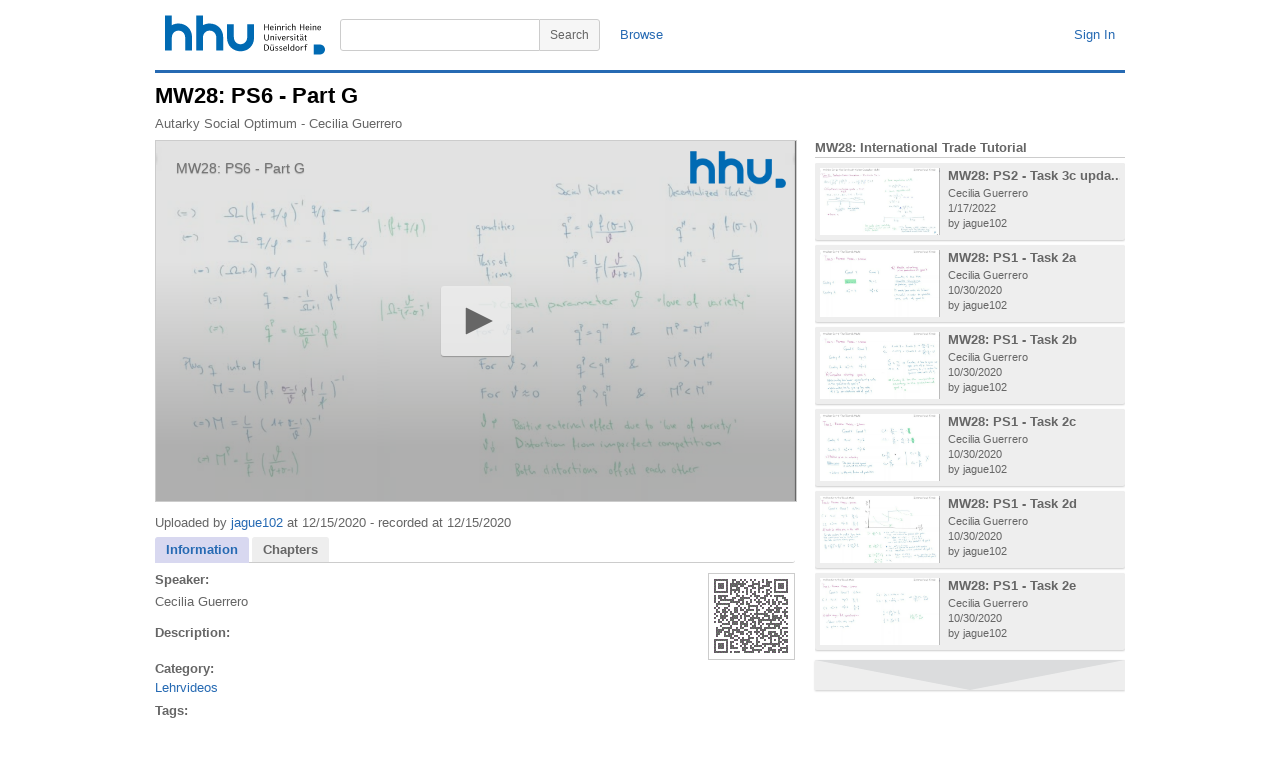

--- FILE ---
content_type: text/html; charset=utf-8
request_url: https://mediathek.hhu.de/watch/bfe8f2a7-f9f7-4064-9c4e-0015a4bfb974
body_size: 104821
content:


<!DOCTYPE html PUBLIC "-//W3C//DTD XHTML 1.0 Transitional//EN" "http://www.w3.org/TR/xhtml1/DTD/xhtml1-transitional.dtd">

<html xmlns="http://www.w3.org/1999/xhtml" xmlns:og="http://opengraphprotocol.org/schema/">

<head>
	<title>HHU Mediathek</title>
	<!-- meta information -->
	<meta http-equiv="content-type" content="text/html; charset=UTF-8" />
	<meta content="HHU Mediathek - Videoplattform der Heinrich-Heine Universität Düsseldorf" name="description" />
	<meta content="HHU,Mediathek,Video,Vorlesung,Vorlesungen,Heinrich-Heine,Universität,Düsseldorf,Vorlesungsaufzeichnung" name="keywords" />
	<meta content="Heinrich-Heine Universität Düsseldorf" name="author" />
	<!-- <meta name="viewport" content="width=device-width, initial-scale=1" /> -->
	<!-- favicon settings -->
	<link rel="shortcut icon" href="/favicon.ico" />
	<link rel="icon" href="/favicon.ico" type="image/ico" />
	<!-- javascript references -->
	<!-- <script type="text/javascript" src="https://ajax.googleapis.com/ajax/libs/jquery/1.7.1/jquery.min.js"></script>
	<script type="text/javascript" src="https://ajax.googleapis.com/ajax/libs/jqueryui/1.8.16/jquery-ui.min.js"></script> -->
	<!-- javascript references local -->
	<script type="text/javascript" src="/js/jquery.min.js"></script>
	<script type="text/javascript" src="/js/jquery-ui.min.js"></script>
	<script type="text/javascript" src="/js/adrotator.js" charset="utf-8"></script>
	<script type="text/javascript" src="/js/jquery.socialshareprivacy.min.js" charset="utf-8"></script>
	<!-- minimal styling -->
	<link rel="stylesheet" type="text/css" href="/styles/style.css" />
		<style type="text/css" media="all">
		</style>
		<!--[if lt IE 7]>
			<style type="text/css">

			</style>
		<![endif]-->
	
	<link rel="stylesheet" type="text/css" href="/styles/jqueryui/jquery-ui.custom.css" />	
    <link rel="stylesheet" type="text/css" href="/styles/hhud-jwplayer-skin.css" />
    <link rel="stylesheet" type="text/css" href="/styles/shariff/shariff.complete.css" />
	<script type="text/javascript" src="/js/jwplayer/jwplayer.js?update=1"></script>
	<script type="text/javascript">
	    var WarnTimeOut = 600000; //  600 seconds, 10 min

		$(function () {
			$("#watch-tabs").tabs();
		});

		$(document).ready(function () {
		    setTimeout("WarnUser();", WarnTimeOut);
		});

		function TimedOut() {
		    $.post("/refresh/refresh_session.aspx", null,
            function (data) {
                if (data == "success") {
                    console.log('refreshed');
                }
                else { console.log('not refreshed'); }
            }
          );
		}

		function WarnUser() {
		    var currentTime = new Date()
		    var hours = currentTime.getHours()
		    var minutes = currentTime.getMinutes()
		    if (minutes < 10) {
		        minutes = "0" + minutes
		    }
		    if (hours > 11) {
		        var tempTime = hours + ":" + minutes + "PM"
		    } else {
		        var tempTime = hours + ":" + minutes + "AM"
		    }
		    console.log(tempTime);
		    var ans = true;
		    if (ans) {
		        //var oImage = new Image;
		        //oImage.src = "/refresh/blank.png?v=" + Math.random();
		        TimedOut();
		        setTimeout("WarnUser();", WarnTimeOut);
		    }
		}
	</script>
<meta property="og:title" content="MW28: PS6 - Part G" />
<meta property="og:type" content="video.other" />
<meta property="og:url" content="https://mediathek.hhu.de/watch/bfe8f2a7-f9f7-4064-9c4e-0015a4bfb974" />
<meta property="og:description" content="" />
<meta property="og:image" content="https://mediathek.hhu.de/thumbs/bfe8f2a7-f9f7-4064-9c4e-0015a4bfb974/thumb_005.jpg" />
<meta property="og:image:secure_url" content="https://mediathek.hhu.de/thumbs/bfe8f2a7-f9f7-4064-9c4e-0015a4bfb974/thumb_005.jpg" />
<meta property="og:site_name" content="HHU Mediathek" />
<meta name="twitter:card" content="summary" />
<meta name="twitter:site" content="@HHUMediathek" />
<meta name="twitter:title" content="MW28: PS6 - Part G" />
<meta name="twitter:description" content="" />
<meta name="twitter:image" content="https://mediathek.hhu.de/thumbs/bfe8f2a7-f9f7-4064-9c4e-0015a4bfb974/thumb_005.jpg" />

</head>

<body dir="ltr">

	<form method="post" action="./bfe8f2a7-f9f7-4064-9c4e-0015a4bfb974" id="mt_form">
<div class="aspNetHidden">
<input type="hidden" name="__EVENTTARGET" id="__EVENTTARGET" value="" />
<input type="hidden" name="__EVENTARGUMENT" id="__EVENTARGUMENT" value="" />
<input type="hidden" name="__VIEWSTATE" id="__VIEWSTATE" value="92/EvKCSwtfXWayCDsiPoUJG7XljHJAfQ/oOJfVMoMYhgwXcSuBjSUqkPcvM2o6IGTOhF/[base64]/[base64]//Yga+Q0qCBCCBgKgYegm/s/LV7+rddVgRhF0loCK1oLnlAWRXtllaT3N1d7qDL+VwQ50seFD65/Ow9JPoTmN44Nw6UgE363GEH2TQVh2wJQqTud2ZpedhJI/n0CjZl2XwQgZcqd4NCe8n2TFgF3n96AgZv4QHukuoD2xHZdeuqIJb/oIT6XrL8UfD9OsivO4vrOzktGGjVAaXReAeLu7sNdoPxiKs5VxVJkJuknHRgbFo/eSWu3gHiI10taSCZgKlcpnQ8DqWxveoWAGsLVpajahsHuvRr8pdSQdMc4GCwG+1Aj4vvd/CbfjGPNiHDevxy3DhhGDaCSv/yIHdfQF0BtTX3C2Ef1Kdz5Z73Zgc5je7nZ//g0q7ao66UQMa5nDgiMN4SuhI1HH+/RSCuJ5jPcG15Z/+oexOMXjBZjWsdye5IaX6ioeaPmv2WkhMTdNfe4zwxV65tnjkPoFcf03ZqHKDUOgbkSRlqDCHRJKvlEVcNVNAIadTTBVrzevzijSK3QGtsLNXVt60BYIt7yX8Y79n5jD8v8IJ0bCDkrdYTotSYJdkdPoSToDqotHxMXvlCzO8pY9XAovrRQj1vt/SZl15ySl6PLcd3v8dARFbLgKc+qpLCN9qx8eVgZYT4LqalmAH7rJ4L02BpKrUzAKddOxYY+QtTIS0oYsdyBHL0P9UFVHvQUBCnccoqKrgLd/XLFduJa6SZmajFLE2u+flmDh0kkSUc0eFIgvZKmbAQm5/ERQ2RUEee8xuXaX093wg4Dc/uEF2t6shASarH9Dy0si3+fbGRYQP5TNWpCNgTaJ5r/UxH4uxIMB0soOhVKCIfg6bK9SSbtMhWW07qMbWfYIkbmsXM3wmU70fARXSBs3aXNIhckZMU7AHB/fnPIctyP4AFUvl8RH4RIlzzQh//uhbuOWquGwVC0Q8acheHFHobIxnziFS+Q3d+IDEWOVMOoZijg5X6z5bM9b+fI8grUkvofW6xyOcVHJrhpIuXjlMAqdLx4rdxoUILYLkMr2/hvMOuII/ZmWxrn190D+JTYVDj65NvY0RW9FoNdxUgV28qE2y4dkQSd9zymHWjdd9iek4pPji1RS8viG1bpm61euhTuicpF38YhTHpzJEe/LbSaFeLCQ9pklY3i2b3wsrrdUbJ6iMyBDUTWeFu/rc/oouyqHd6760kNPQnKExXK6TLtTea4aIcPd0LlwgFAL1H2KIJcaZCXwmsUiTJjoTMwfynuSZ0OB2lZhoHLVkcd7gMQRAuJiHi/Ljl8DG8Vf0RilCrlV0tA/wCa11rxuD0x4TpukEtzoCwKW6XWaeVP0VhVaqUmfuPS2dZu/HQX08309g0NIYV737iIBl8Xv3h98DoQ1eXQriAHcsM0bSg+D7niOfT04ojfjdi0xztuaCS6Dj84RBYkiezWjBXStG9FB0QG4d4Enb1uypUQJUiAERmTjvzrl3Uae3RTauiKw+Z8cUiZY8/wRV4YEo8QFN+oxJvOZ1iGo4Q6TdN2lVrfX4NX+gMdVmZqa330WCYo42OLQxy9rWIVwOA77zQg134V6gWAOsuSxotB/uFjRL4jWKDrTKo9uKTqKZBNjN8IdwO7xfWsnxUehKE83X7wXmsF2IswYlc5X4amt6vi7HV5cpOkKZwgyXKqViJBFGxG0J6utfK3RzmFnGAA0luQDH6RMr4cBh55K7713E5kqLi+DI3DzgT5MX7SyetKX/rcmbMUrqYMCbDG+jsHbrQChxaQjay9WWF1XHt7dbRMEPO5moHig4FekEJn5yzYHHf6VzQtLHVNqOGXnPUwn86kFNKYCwELCI6uE76tKM0Iq5V7/IOMN6VKEOXquidllotEszYdE4tbJUfFOMxDObVsBae7lES5+eMuoPgDCwiYwxz3kmsxWrYCW4Y/58V8eVL5d1jafOg81yEjD5nAj3rQCQFdosZ4V00X/2uD54OHLC1TJsbafBpm2Vmf7jzxL6DknUSMM6hSu4GiKHcoWg9kQthA6hJpxuAYpjAEKYRHi8cJE2SliJVC/[base64]/VKQxKaqZF6HpFnSr5mng3b2X5M1K8v9acex8MCo+MKd6/fhEGUWEomFJLT2LNPoZwFG/tmHJA+E/rb23JFwmX/SSehwFJe/7WH8WBtmbjrzDPXN3TngfjRu9jGPriv7WUuQGle7IgxzGLNvb2b5yAT+5OkNXULZ2yJAaVJT7/dRCiizONA4JZXMoxNCgvXebCDB6lLzSuGFpOGLg87UykZuiPttU1j6JRN0i7U4TgC/KkKZgyOuqied6YeSdcFIEbmRx9FtUkIZ5EsPOhqsDvvq4EvtV+9yKO9IzAhKdpcZOWNZczypgHSUFPEAuJfTg7d0wT7OGY7eOUPaJoy4NN8EPzGbDsazPADVkGyBZuN5guUvpd/3rlGoeUAgTQMKUCQp9XdCkTVMSecr61kJunJh49NrDYg5co8htMSadKo8BD7wb3l1IMTgKhZN0ltnSa75W4Y9nA2I4kxoaXFM5XyN24/b5xm2OsjeiMJ+uNE+K5HyfchvoJdchTa9qiJcOFNKEFgkitrvslywIe1RiGLgnpoLLRxAwnXWSKezokc3cfrgf83etWO8o15qoRoEu9QllK3RTJy+7GwYIAoZaN9HdX6l2hmA/DaJwnwJrXHBAir3HO6cw6lNdsxSLjuPMQwMvkHucuzpnzvr/[base64]/V4e5rQd8VJEm3oEl7VcqpPRr7g41PaXr0jiL0IQBlxPl7fDbDk93KGBao7qdAhEHhp0wpDOwiBzdo8u9eIh98fdIE1R0vp6yFzwBAcXleAsINMvGWXChF4pcmio/WuGM+b9rn3IIYIAGv5MKXlzG2CE2V6zIhLm/A0aA/oVWt6SfsXgkdoJKN2cjcYpkp45uHtcXXAeJ3wl3Rumnl4s8tm/kH/zzf7KN4WPhnHMko8NsQsID254bhV5MbfoCRXCzf/U+pwFFcCwLTx5uitRo4my80Njbk15JNYQdPBVBygdoJfksH08Xs2aeN42QAMG4FqXp8wPKXfRiGSk8CZC12D5oKbr66TSTHSrdfigXtdx7Jpu4PdK+CarNKWGGRUxfWVEPk7HFo7FnAfN0VIOMubI/0QOMmDlpf3fMHjn0iA462SDR85QIBnK/J9IJwbZT/f2RXa2SUyyt4L2yQv9y/ZYhUbi74LG5fpUi8yu5F0pCnL7bs4jUc/Ex98nuQ03dqMnMaua1QDOCP8a6nVxD7yexZKri9EbFiEDEsEWACKBpGZzzHUw8zejjzxzCjDLrPRsBGADHjLJK+NMJRsufUPUq0EkIx8OULMsnzhQPOlF7qc/d+QHthig0ytyBfMRm8w+yiTdWeQrnm5iKQGi8XgOUPGGaBEGJdrAODytcoqn/QfLDCdzGIxoR9L1dZuPAYlyBmuGbo30pcMZ0Og+TxezROdLD/rzTsRiCDOH8ru0wlHAQK23CMUgKnZGkJFcXbkovyhdBHj5ikaCiTolJRIyC07M4g53vpNtEguz6qn19NZkbbjOLeWNgjyWPt1O51orKJI76RuaOjCju5R4IDyhZp+ESrUhaq10cOmbjaSqAzImE3MZVVlBklr18eiX/g9KRnFet3NZbR8l/i9NjcYArYAs9YC2xYe4u2YfnMlSjYsVfrWJVVJw/8D3+2C7bgttLXJ9spF6JrAZjs+oBU7ppXxCC337VquZE7y2xzUYLKn8HuJLVnf3TCgI2mLtgdC6/[base64]/yHyu4IxtWuFHR5ltklGpt1D+fM4t+wkDXjCYxoMcJnU1tJtb/vh6dS3zwX2JiYnKlQ1Jtd4ZjMfdvJr/fjd7pGuuh/vJ2edDOhNrHE01vUuzkPpoI/FsKU2XwPUscYPeGe3JoKB+fav90IjdTaejHJmqqZeHUGbMcLaiaIfiBkyTt72PfFhxi9dLPsAkV9pdlpmEJiBiGcSyXGPPk0YAnD12HRTa4Ja2EuYlE03HhVpnh1MZB+yZKRZhF5JCmpFAd+jpUTxsQb/TlMU24F8Godp49WMHtg9QVWqb5QCJFJdTIXpYdjIvAIi6pq1UV4E7+prQ6vFQErzZlOPN6Y5CGvB/S6CDzUy9y7JjsIN8oS5WXSwEZSYHcUQmtvSxqeDfVnlX4z2hxE9BosUzITSFdkLhptd7FX4ub5E1HRe8yRRSwXPwDMjvErCQp+hNIONi9w2uKhHn+PwUMOzetwretPlmC8Re5xQWfzfjTILcDzGzfE8RRvl4No4n5bPBlXpI7Adbf//nmoaYRhNJ2eBkxA8Qzw/z92S5Um3n8d3MsWDu/B/CE9/Ae5/8eFxB9cC5o43JIbmzIwQXaBM0RJJcWBBbZ42WtEsWMpItEK+Ko+gaxj0xBTXveJ2+fZtF3vTwmtgac5BRDbTg5KyMpwv2GAkKBqDjKNWYkAlsC/mbsTnVYouVco0lgjbN2c4CBmz9OQXC5OyTNRD4qjoTEfAECddjz5W9tj0CsszSixar1wBl4ebdPHm9jTfotUsGJns0zCdrJaqSwiitAHhWXUVQPeT8/EjgMRmBfwOP43pxuGQAsLaeaoJMpe78yIegHmaQkdXWkKuM6NghuMuqRp2WcsdC7IV9gn5qIaET1+0/zEl7/sRzvOFUDJfKI/mn609seLFLEWfIN7exsFWV1P3/9WGkAyvF/YvyzIT+gQ4JgZQXXN9nuIVNm4QcX8HKamag2e4b1BiXCKTn9VHe2xZYmYLxWYQR3R4oENrM7dQ93mcttI7dxiyDCkTq/MHFXqPeViaMZuiuULpI4ADxxdGqKVlZqo15plKwxDQBCxze0ODmi//1DPPvJxd0NzXvWq/x+/QCmFHvAP3pHpI9A5D283nnlfvdUqOcoRIbk0Q+QsqAL7spaYirbShPwue0DpXKsHEBweOO8TvSieZVkn5WjODdXhEftB8G4TZG9vSa0JNXh/8iIg6+x3OTJXgYqSmtWY79j4pniyKZjgiTJtDJoWF6IUBlGo3jPL4gbp2daAOy0mAsFAkpiv+Nu+yHlLUnkHICN2iAvxrAqBlishuuJZQdvWbrc3XAcV+RGZGs2jZYWP4S5RxO0FpECbhRVvOYhzcoTs5ApFuMwzWMNzFZaSVTYUv8Z1eRvn/nh9C5ms/wJO7MJ7Rr/[base64]/bPMBA9Nm9my+9qVdfKEujSSDf/kWxoqcHXW2Hrs15pYJLN14YGA/rIrNoaq6VCrME6NjD9rCNXNAObxQeAo8WL3ShR1G6bX9mUlsII8+PmwUKBBlY3+e6yVQl6iHsoPWKWfGVTWn4h7y0YOlNIXyV+kk+w6m/K3NDzMdo1GnP186ccCB3jkdqhI6lHrXrmZlcBQgZEKGD6Ag5Qf7hL1uGk0b5QXInn2PmCCiaWEdMqmlc/98vqOYrCvLIrs7dN9Mamr6WSN3wI1ZTaDIShncZQPvkxQjqWBx1KSTC+iCAKXZWkKOotC4hbOMXTnziwSkXRJtp+17VojYALL5uNY6xEHuEjGuhT/Ff82q/phY38dWuNM59P52bDwF8/iBtlEi3+wyP1VV7M12hf/VQaamw0awotfIwkAzW4u09UcGKKcfxTHIO87W/uT7PFRwYiwCkEZ6Ix5XWlqWxioSaBCVFxviZgVH/LqGJVKN5CDLIMeBjekgtefUvX530qpqpsrisOJsV3z6A1GbqMGugDwmb/dBv0QeCx8ncUQjrBCbpYeTC2B+yaGauzMGEwjfYF1UG/LnKKUyRHBhJf+MfLnh6VX2Q8KIWjkPJZXmm6Oa/bANcFKEK203LvLyefwRIDkMewRLvpR+qFZtpAEyu8grYJX8HTdxMc3iwkI1A404t/cbe1s3r+Kr6ipXxl9MRc4cPiBfaj32I2PYCJ16J1RsV6AjtVmvcbmGyAfZfIDBKB2uQCXvZr9RqnuQAi6If8ajN4wVcka/3r4Z54WPPQ68kQdKVf2c76fCN1s4sHpNXW00xnGmoMKZamivqse+85xDUR4TTqGAMJxSmec5FVS33yH1gxC+XwWVaDekaWH1nmrSCNUywIyQLT58WDhQGE96YE/ecftbrQkxbGhyuK0RFQNPvuP19pTiET8zu+D+bePYgDhHPGYbcwnTYLM7w/pd69GrOdFFRnQ6adDpSySPCet0jzaNjZexlDl2HgClMzV5hhpxLJG3KWcZ/7pHYxDDb31e4JH0AeMrihj7iJUrPF6gS98omBOEDrePV81yiA08jcdgnRmo75SVjZLfo+hyPb8Gi3j0U+XlPPetiIAVP5hfyfATm2q1N60ojd1o2DAGRyNk5axDvqBOjuhkr8TnuzZ/[base64]/Il1Ed20pfEs01ux0sjc59+X2vixcYuyZKT/BQODrMe/NSPZU1TWbIdjihuRNscU0KMqfUZc68scHd76KicqUSuFPYCDw7d3L3339V2JItbwIle0yE+VcNDghAyvmRcJVtjRJqb1wG/wHnhswUa6+uhOtyf9OHrxbGKMOD520gbrlIpMTqOIOKWQMpFvOxmoVzwFNpmTjsm7gM08SXLvuCAj2EJ24EVF7rkyxrvd+f1U/1/D+0aFDilqcWgRTcUT3fOltUHEaS0pLaGwIdumgyKHD5SRF2t+8i/Aqi5ZyBwxk6trPs2X7s/EBEk5NWX5clW2r2YzuVp+U8Sw2hqcZFf27cYbxRwOXonAqFZFXvihVdUXmixluhfuaa09WTfMsvklVuKvyl9rlhr8ZPVJpx6SGrvvPfs/js5EVOv1TcHkKLFkMMMJOlPBRYpq/8cUeLMturfCsfqdNz+DeDba1dwxCPVLi9p8NWfpNlgDoDZJ44Pau9BTBRm0lZCyzUFYP7fEqIt/yyOtyWAOXKqha3JIAthu7JplKesUcodNrsL4zUugfajU1Z9iCkqWGYxdqZPG6UwiXkoN05LZRjjSv4/cpxg7Rg0rqZpI4a5BvPWNUhCGMVXYrSH1sgIXnO85VQLXOtx+Y749bAolXnZmzkTl2Y4fE2b6XhWXQmDDz2j1MLq4YHYmFFQSc1XIt0B0Q3Cnjt3KjDVv2F/bCiQf4ULisu4n4k3Vnwy4aVFq16Ucf+IBU9a0+R+fdawdfVuveRQ/guZmE7rwXSxX0ie9zUEU1VZ6YjAAgDeQ045LREQ8IAJzMdipOn/YWoTg42mkQhotxYQL1Clyfd3GOsFCAVWrBRP0Wru3HWvPvBu2KEe40C+SfW0LuuufZm+kQQ8Y2/eJe93quxtFL97qupfHYg7T95kD0oDu5XtUAODeUJb/Msbu8Nq3NZAuGyliA1CucSeAmrcU07iYVQ1Lv2Jhhh4xtGxcPl7R+uGF5ht9at6W2MZG1lF2UZQKDYmlQ1epQFMwPkPmbveUFA/SpSP04+PGHJBySAbzGBWpCPnwy8iRimr7cDP/39eItiOsJ7h3WgbEc11cjYrBZLEbUPt4pir/BOQ6j8CXNMbFubqBfVRrOuYm809SP/KZ78iptDiGRlsRXvNiZ9nQ8/VuziI0NOYKPD/OujyDlCPT33ioaUidfRir0g9kFtf/CV/lSGiH+bTJgs0tAMmZHt7pexrIFcStqhWZ6BmDCv/veEk3oyFWS4MUshAY2xOpkFjrtXcxxMjF+oyHGsazERmpCke6Vm9GJf2yTmJWf0LWukPXEB8QZ7lPU5/1fGOySnc01O/0jiDg4rmKnZ/XUhAx/+rsqQZvsvMC093ZpgjH9EkVTd+ZMnoi1TL/SJy5bR7//OQt7DleLzvy2CyjSM3EJE0Ba6TVgHdJIm4aung2ZKUu9hPFApg6f6RbUszqp4kaSPq0vR1ncQmxbC4W+ACg9ehQn9wN/X8tEpPvMpCjao5vCH+f/MDc/KiMNmWnLE8lHgTqSMQu03FnrdGT3KKB9muh5naw00rHLRyxYKRVbwA1XMlHkFDQpPbKqUTVfR+gwW8hJBJ4E9q0S/[base64]/IfVYEeLgB18xJuinLEGIARJ0bJtaCyAot/kEWcpWyyOjJiB15/9eJxX/Q5j67Nal5firKkdw8FaFIYFMme9P63IR7RMrCixL4Xqa7KhkfM7r0CZge6/iM+VU7Aciy9cZMVp0q47y8rfBgHDbscPwSy1ayD+R8fb6qaqMLsgtRl8NNR8ptucv+DNdTCWO5mTQP+Yh5lQUSuILHVQsaP+UAEWOO/SqwkwH1kzK1YmVtuVN4WEH+DvhgbY917xN7Vp+WtiURMjIILA0g4o5zLv8RbPZhikCyGlw8G1OYyFtgcVlSIakZ1tE7v4N8v9CcQ1ociUZzMF13/ka6/9TCO95dnAiVPXqxc4jV/8wKLuf+q/wHynbyJgZysShy+923sUi1dCXHdKrVlrDj6RXocW81xLgD40L9fwQiK3st5Sm4jTC1O/b5uzOiWQFqDe/ylYed0CbRZAwho7LehAyzBs4MJv2TwMJjSyKJOX7t6c2uGysuRZDWxJfHMKN9f7YzZGsVF7uLf9QCJJD1WYRMG11611GUUCEwcfKUMK1v/tc2oJwtUJn92MyIB3XBWgrcutneJpdpM5QeOsF3T9eW+eOSKQoP1OhvjT3XitGTj85OI2y69k/[base64]/P7Zo54hKiOZosPm4agXd4td/XVSs9ARlOIbgrSvMoBc+moGsmFzLeywGHnChFog+/xYVRnGvFl/cBHUXbOy4cBzeN6IbT17c6x2SUFyKfj104o2wp9XfT0qUcZu3qSu5EigH5+5zI0+2JPYQbRT5VoTzul3KFYCVhLiE1zIPMI+ymUqDXpCBQChvg5JPmp/t09byTbu/ZA/PJAUk0/hIxvVIEJRpKK5Wsoe0BkuDmHwPMnbh/0M++CLLsnm2BRwkJEkbUelIKDNeHxeznSDn02njAKyEziyVGgHW/ty4kDFOv7EUuMJsrBF5Ghf97+UUNIgzTjjLh8fY9IKqDEZ5xRv/eKHM5jPAJsZgVjLepUtUFoc7q2Rw6gcaqw+cm/dSnVr4xiwDURn069OipbNklWJBOk8xl3/0STZV2BLwBTBaCKyPGqjSMbWT5mERdjTwaJUHW7BnCYv4AJO871jXYqz5YzCYXdQ0rEDLmlISyO7C4sujE38nN7qSA2XXBmd5nAsKptYRLSEugTSqoad/SER7GSt9Igd2OMlvaFwGqp/4ql41Xh0qwhRoK/3awEbgGk1HFdfPpZkpcF9eZbSoMwAEudaNsyjyipAnxT+IXd6HxmuyWtUm4Bc+lzYP8SvOmoYXHQnjOmy9GYxdR46jm1xyumj51XxVUK98BIXXLw0L9/83vIGwLrwMRtuB2j5fEHOoShR+yv3zKfHo1+66lGrq9zqMl0HjVH3V+AjH5DAx6XT2r57sHm0lj/utsqE4/RP5rfWXI8vhz+mVNVH9w7r1BULfn/5XIQwBbm5WsYQ/FcjcS8ahOP3btzjU6BueAtQDeB3Msyg6y424IgDftFf7hD42boS9uDyjxNhLg4klSXMS363E4HEdLao7gyKFioq6aCGOMdrMLogJWsJUkMTpDXqDGfznvyR/nP1bP7kL4YKbPhRSfNewm2Nd5XgTYBa9R2P74aV0xAxuhNIZCu+awoxTsB0ixylw2n6w7ic2nmAAlMrgCWkfNMbKbovdplucZd8sgKQb5RTeH5Rhbvu+fIrwhduGyiHKE5rY1SBAICEdPb/[base64]/CIjRa2GaZgMlE5w7w0dmLFLnwcwpT6zXAvRSZgw52uQCrLdaT9y8KC7tmzvBDnKxt2b4TinyuodKMxEKMOd6Ih6xUtjSAkwvmGnL+9GTWJ7Ra4TSlFcbC8OE85eDNPm/kYZkugVqqMbDNuQA6czc5MS6408ozaEBN8yfhgi/vgA4SsGbrBWXdpdgV+L91qWqu9jB/4QGkiDMfDWq/yHBRi2+2vd8o45A0Ik3Zi69PkeXxVW6t3CnBUMsuHl4McFFkjIRlVgYPSaSawtrwLWPAvRlRV58q4O5/55yP1fjdqroGR/I8QdkCQIc6/f8hARSCfvEMpLkquaWXjqLPEnhfcaerM9KbsGbvgsHAPVsr0U1D/m4gGQLVm+MY2BmSmJ5XPjjv7IWmZ2/XeW3T2AyRCe/x7yNYTid0/x1PkIVxncMaYqM2yv++8SxZVxjOd3VNXXG+9S4I5Z1o3rP0H9lodyhwrpWrtAIfPWk39jQUr0Uy3giKrOcU0ijGUBx1jlDUtsa/ipzAp/nwJ7P9//gJC1SG1/Ce+p/[base64]/xDqolGE4lnEM+BbrwtF9b0sFBpM6/jrreBUe8btqeXqcYK4w/MHpmkEE2kQZnbL5DHlb5fCN8MSBc+T+dInUKboUQA8646lpEAbxJgB3GT+6JcXIVKW8vJR7d1iq7UMHxlvOneX2JXYE0oxfpfvao3AfkH8A5K1VanhwVATCKFWaFrvGwN6C3vRKo+80wOWe0jfMG66xSbiLZHodsxi8UKtrDSHDekyEFfQW2Py1X4do4K0lA/E4Hyqs4pFfJ+XrEpsJFL2YDjgBXs0zE9k50CYRS3idaVFCiIKvs/[base64]/8aLKsP//LYDI6HWQXsn7z+5YtkUxngPHYEG3M18maXELr0z3LyiDPJEiNji63sH4G0L+LIQ7SbSRaySSBGWc8BXcEXDw/i5FaVEU9ZxhpY2OQQ0ny8H+C62NNOYN7QiuNzuOZTWd5w0ASbnreMij/IgKGzQ9NA0tVG1pffXXaPlQbtNK99j4bnLanH54LmjhUYnuoBIYJc3wcVnG/Pgr1sqvXaBjvb1eRpIqdc2/YrwVB0KRd/1fdUpHyQKwvtdr0SWhXpNZ5nrzwhRuIwGdeZtYc7eDfw+NXzXp9M3e4Ns12tdpjLNW5D3f1NOEpkZwLepmJm/tDmCDjhyQrM/680rDvzYh3evkPqHnW/mQsSdkqD5nP/retqx8MVjgECHUgHIl9OyYPO5KYavaC2lYH1kTd0PcU/tkNaDrZtDJz5WFL8kQOkzF6p8w9B1aoPa9kKCJfeoafKwRPU0KmKVT7K1hDz6nG0NKzy5EUJ5V0nNqSWtzY9CunYjQQFWSnuPAp5cOYvQyiQb1RwIEITFj9q9CeA9es5JHpJDKAcSn/Mv/Qc0St7Mmii5W2zmaDQQNf0UjCC/xfR1Ej1mSInh+d76nhSf9Zj/[base64]/UaFqPphNcOnN/dBWdkoUln6eKYEv+30m5ml45BPn6/1G8zNPtF5dDKufFZ9rI4rZZzZHPlWiopPJOezi0qD7Ff7dYKv/Z41eI5fMPmwg9tWoPunOUiE8ioiLIJWnBaBzx3zSZklQRADLeXsGzoau9cB1fnBLYLtC/yxpK/8KVC04HuCPeQn3NMOIVfEGT1Dc+Aup9NB2881iCqO+GZaLeGyNDHJKN0I/OwK34L/oXXOyqBtQKn4DNrkiFuGaSvQPe5AFW59FILkOoZjhJOmkq62p2IHQhIdxKtqP7isfvyeIoz3Un4dK+uQ+V6lw+c2aQvJejSmbtX2VgFncGqp92h6IH/y2QMYfjG2TMEngSvl5pcbbUe4xNJxxQEJMfuYWCMNHbhGeXcUye9zGMbhUxGLBoWZM9llg08wae1bri488BruWkowpvfBGQKml5x+TP2NhmBoinxxaX5pE00MeYti0yOllGJfIZhrGwIaCzjPRpgm+SB6StUA3gJKIA9ZlUFbyMhNm5SnGgbmDXKqnPlh2a/soVcOaLDHzUM+hPXDlN3NUFGf/3fFmsV7x6i0jmnXpv0kLgO0g/OBR+5FbCjfFVLM5LpVZ1xpqGhYQ2ykuYHVRri8RhVCdtDt2gxxyfnZwVmtQ1i7WTgC6g88HAM21wNFmdj4WL1Joj8k1NxrA672hFPNYguNJZG4+Y5CPSWqH/C2HU2g7PyfC4laSGcWIN+G7hRbAFwPgHVnken8iRLUXMJX2RcglvTSk4kw8IxzJ76kuybNvqFObgDwh6pfyprJ6tE8IkDvn5ujmfz09S29coqIqwkiJszhWTQQS0xfRWEGMqiL/d+AR3neyts7A12ey/VYEH5pn6qeAj6FR7Hzfng66b/+RDycFQFy/kv3XolyZkZnM1l8KuSUEWnVGa4A9MSbAW/IOevHH2o67FCWEflyohIgFFfYCSGqh2xT8av8nl3U66ajOE6cHU2cJ0dbjWlmq30pcK46tqUXlOed6fgD3+bzcIETZIHwoccdDcmru74Y/8baKfOMb1z94tcOrhdsqP6Sfs0A16/RD83bD2SNjqPOiQIjSh02WaloywHknWkX589bUj6KzVtEYWeGS0Dca2pzM5lYq/PGPagrfMcQXr/EVn1/KrvwmlZ3NrJo0yyBeIjJPVlysoIpA21HWVd3KxsLSj59PYKA9zbW+7LbwoQWIwwT1zzI6NJwBCIFr81PIXm8ti5NSsFaOqKDQsL0C0tcWOZvMusrgGMr5BW6qlBPs7gDnotM+cFEg6lAwTPu4y/0jRAcL3GUBud65bXEvv2fiof3ACKJFXR4OO7AUFEFnfjWgJBdwPJPCAXFzx9Tg6IwdESda3VJKjtTx9z/bVhSPS2HvdAomLfo8oUdX9iJ7EWoZR+ES3UxDviNVlecMtMny45WepbQwbd/VVdWGbMtPCaa9yoDmbk97m+sO5CwkFloAui0kw+BAlAwpnkQkNJSyERUcF353uDjs0vHHVkozbp71fYlbgAPfEz66c+Gr+x2K028p2dNPgkTGDpLIK5PeFo9i28gHXeC9hIqYuyP5F8OruYYlA+/iONaUcU0N5wQG9cT0M5pdfexHt7ZZVfIwoHm5UX9vUetZw2qq0WLlBUrL6BxXMq/HnLCr3Duoqn/j8AROsBThmHY5ZEIj/bQyAxvS/q+PfsbLN4nKuuq9JgfA+MgjRm084v6D7EIIjK+VdJE/sSdMjKK+g5HvkkFIzU+kasDnLLayQQgjeKCuBGBZeRdPJbcPxxwatj7iquvZjbCJAR8iuNCb96rOJ6unJY/ZgXs1Lv/8lh+YmD+HmNqaeDZMMTv5lNQ76SF0EepSw0xaQG9fynar3gjMoDu/euSiflmhLwOaZ0IW5r3R1DpM9R+3xhTw4TGrQv0MOLprlsDEGdxZd/KzYZihzpe3Zmh7zhXwPWnBL/YSlJb1dy/hfPRM/fmX0jjTdaIVjZS83vjsNxcnq9GqVx6blHf0o/kOpMTs8xDFqY3Ir7xAXu/7UOY1fxO66kN9U3hW3vJ4+c92TbBfUbZou+PBvMlGxbSraomYQxXY7Ww+aJmXsPUSH53yDy1n/[base64]/[base64]/Y/mviCnvlrBciqa6XKEIhM0rI1BzBXaYzUGWNlikEKx+G1CakW3vRU5U7ElWTIWotd2CjkdvAsW2eMY1k5Qc+7kMyBYykhtRymE22/3UG/HnhC0yBPFb8YMQBAUx3N2VRkUnkR1iu6Mq62pW30gATtV4oRmnQwfMSEKY+9Gj4ye+ZJc2+7NxOHRrtcVDUAgGlWBpB83PXiG5d6CqJ65xfEZtKQwBaM23iMjelYAjfkx9uQtzy9JG4Imks2DqO9w5KedqwLCDq1VHxPgyeUpTPa/bH8+m0zMum9BQjCETEVZrI1W94WVY8/[base64]/Vgo7gfMKT1ph5wcLaVsnTfwyidzG9z9o92S+T7RZK6oyPWgyrDP1DmVFwN9GuJOZSRrNlccC8OerD31mwRoT2mG3Xd9zm9/rUno1+id7qvIVGBWi2xYltYxEDLBxrH107Y8gcidGQgZj3w33nYmnajHTDcyxQWp/HVheiapkS/zfK6qUEQIuhjRNZ+G39gT5EXoHuqoFf8MLtns/kTmqYfvZLq1kNo/6N64SiYPV5viJ5eNlDle4/tSPjFHzKQHKD373RlrEbbng6L1DNaVeJ2xChmplCWbWEM5vHPdBTG3H/gpDr/BYxbKyw0YJPnXqH1suGtuMduKQvImjoddjMRwoCZvmtWvsddBs6nq+TYWy7w0FkLIYNe2smVHz7jbd3pM3JQ5WbrI+f07cwjomq1NlVno8a+mWj/[base64]/yFpGYO7YSdU4fHEsrgrLZDTF1OK9rXaUnLgCMkAYAM0F6+JVAfqqWk/4Uqy47g3hNQao7CnoXjDnycOoLmQbBgw1jL3NsXXHW8LLT9tSR5/PzGiywuryVIL/0O80LaEx29hMF7644haMuZ+1TMqautUnAeJfgh4nUUL+WSeS5pUnGAo/eFP/DW11+NoGwo5hx8bCNJmmAyWP6x+L8tkeKwsKwuFFdrnxyAh0NWeq9gsIwujOtg+zUpRXKlQ5Lb+JPUxv0018SuVdb2aeW0E/5WSsfizQI3f5W6+/a6EZLSvCImsKzLYz3EPPcd8IPG07M/Gpp86iEvoT0s87pdjloF/vTCC1pFDoeQyaP44RKnJY5k5+tnn64Em2KLHJ88szs0IyyP0prXj+Cpap4P1LCiE6wL0W6WzGs5MMMkMI6BJB1+ISKXeQwTvQHqdTDQOTN+zErirlUlYkD0XL91lu40aLpN1gRnSTzgT0/61tVvWAEzA/m+Ez6xFfMgjBJ9SGB2p8V7GPJVgjAFYb4BcBOeI9/7KiVs7HEZWHbQa5wJtFo8Krmd588iQbh2ywvTGGaMnqYNsRZ1A0LDIrC7XiRrRFY2wjvm37+JKavvjfvBSJa+uDKj61wgtG3Tv9dgLyMN1Ijr4HllCFocHL/LG2eLgwz1E7zx6H5G0PJa8tGjV5fkddxW5dY4c9MpO6WW6XQ2elnlxh/STFEBpRAo5GIKtXHxZKGxa0yLBxDf6rODStHGxuAwRarQ/rAlNZo9O99ak62gMqcqtK5+fv7b/4ALYVJaU3oqWIYqYtkpZHmNEeZkcCUYHUffFnOifBftS6anlApACJxYLn/q6qxLQ1bxBwQkB7o41yFPU7aqPTDnYcHd/QjTtPkTbRiwzC961/Y9DJyFvtp06FFAEGW/nXnjgd90IeGPrgkR5Ff51s9eZwCn7Dehz2ZHDaY4hDSCkkwwLaF+6a87M9i2MWCldrslEphVn/1ag+h+dSqtFtn9iPq0hbCyOQwhMCE0/CETCSC9+sB4KaWdtGok+8ZuR6o9DjmxvRdbxmMj2szeu8L7XfG6keI8VTgil9+op1cKpzPuA9q3sFXMinet6h4evxfxXMPGm+M+3l0Xywfll/tS7Lx5KMigoY+j5XSkRdcA4dn6CqWZK/7BxMcFFHblAw4q2h595y3Vvaa6i8Inv/gZYd8Sht8XnsY6CbnZe5RM7quZv04/b78yxJI7Zj1uUpiXu9K0BKVsYD5rKW2F9Q9DceXGxFjC2+iq8ZqU1pOST+OF975d8H7GAqpoRfQBBoHxc75CGjEp/2YGEz9qF2y1irCGLsy6Ln6GICsHhjslxuccLQ8HeUOEl75M5hT6jzgjhyagzlWmXGNoyE+24O8kDAbvh8S6yFchVjgVmDUB1IsuyMupQHOyCjT3FHd4lEDFyOlwQ3W0P1DW0jZSIJ0Xtq9F2I5pzq2D5Zf/G7X4tCpdPoa0W/8Cudp8q+49HomROfHsz6imI9ruUn+qdDweow+dmu3NeOpwNC5yHvIFtXA/2/Cv+qhIbsebmigSLhxjTuhw2h3Qg+Ob3QWRyf/3pCi1HtcazPQqBY841B0BGSjBkJMdqNiGSYT3gTkSGsxn1voOlW+2ZChL3NQxLhLs1sgQYOLlFNOg7Sk1+zmaAHJoDnWZCSq42qeTQIXh4rGkPVyzYQkfmcxXgJMC7LcEXsc7bRU9P4Cu5WLRPSPYQTzDVB5nvspai/[base64]/qFao9U9isJgOOKaJgvLDsEo2ZyFcmpwFoB4T7q0LSCgR5wsX/WoZtShjLQnWN10EdcVGXCjKkj/wuiKHMK6ECu0sbyy3AtYwGd4Ju+71CFzp4N5bXkigq4LA4zpYrDhG2z/lvEQZCIUwzn5ElK1Ae40YkdnxczGV6SqtD/YoLdJ54qI5ChzcvmZeZzHPAcAc+DOWBq/FTQ9RV7ZfYymz//Z1tZUDzryIo8mgIXQrWgfY9RO+LSer6qMSoRuFNZHfAYqqDY6z1w1Qmhw4mbmMJaCbpuhcIaGe8E02HE7UGhBJkxxnTIeapbEPNGYrGX4pwjEQbLnEyN+oHhD2UJUOSkFQ/xJywEu9lU3przvWMZZxXnwnhWaS0rW1WFt0XTxoWenI+B2EgBpy1yMEWw3JiLkOeTN/TCl+WzLvJF3CCpbEHrGbIcgn3CkEhPmf7tTiuWh2ASRZjTe0+Etaxg17P6EGXS5G/+k4VSmHXhx0A/5BFwVer5Rgjk2AsXULt8YO0MGcNLMwLuRRVheTnd+e5IfuDnMe/jvIhsWi9bvMwaYu1bLeAv4+AE+ewDatiCvqBaDX7qbRsoZdXCUNz4MeScly3tb5c+zocyXe8qcHmva41HFPok/aHOkf89hhFHem470rmhIMDRHcekC+ktpARvZpuSE7d0lLajJLTuxUBGz6dvp24+cu5ZtdYcfOCszTmTxwAN/fflUrpGRYrXHL45nFfw6qPfIxPYcOnpIxV+PJQgEYNo7tHTqtBtRPJVYevrSBnp5ibpX/NIoeUm2TIr9UxTcPM1rSMhPKzwe42Dz64AnkaPMEqWRdL3bn+h7EP5Z6YKLwOb9iXCN/sd5q9KpbWd805JRf3KZZ1zX7ZT2KaMvLouq1yzlm00Nx7jF4/yj8zt8J8PYLjgQ0LodB633YadDxPsQ6O0IWy/PHRxo9x7Lz4K96ErePPbpOpybCgm1DMOqjgtC5ht7z6BmRvdw+I+KEcmcuYs62mmIo8oe2qUzdHZjISLtjznlgWKjiVUslyTbqQi27/yAJNl8D1zOtFmHkuUXSnjb1OkKULGgeQ4b8SQ++obyVfnW2DofAWDyLEvL+4uf+0JC2sO1uT6iL/CSN5N+enx9eT0VE3cowcOz+H0D4VP92lwy1J0MSczj2Zbawko9UpHVQ/inYlQ5c017FtwI+2loCZrbJTOXQLKZFP+P9SW7fiFwD5aXiVMsvX/HRXJ15CarwVwqzEHAnrLZFCtd08+mxKpzrllCw3bX6VyWSa9iAx/RZciF+thzx5RqDLvZJFP1gQI++C4xYgHwlyNljWBg3vcvcjlq7gAoIE0nIVc9XASouEQj/OUqGaqOooELt1iqfNvPnt54bL3n3c0CYv98qkR3XxgkEu/[base64]/t5ejVBKGb7K3MUjaTiu3iMY2pkwwt4Tim73PaWWlvE+kMhpf2WfLCq5p7s0RrB4NYRD0+xiP4EstUb9U056R3gdhHG9s36nzZD5fqCHk9fMTeD7fGagAUsN2HkqKCKwyzss2Jut0Pi6UFXedn28J3uNVkQEEy3vVNan0NfdRjDO2wBJVqTefKhT0fp1/HP3YF4ha0i9OqK8PvwHhW7Z0UsgF2rhkimjMMum/AOWGfPQpFFFOAfmoHLI0ni4eJb2JH0SGc2HIpCwG3oioc/2uGwnOgk3oWzHZHulDa8nw6YqL4ocowWKiQ1BZcw3BX/qQciJr7S+8TtNurQiqiND3Kh++b4ErD3ht8uTjVclUvVBpe8lf9qwzFDDy4CHlQ/XN0ebWL0ECvgqRJkdAHIptuVMyIYqWpci5dRZFRNurfpEyRCgCTG/FY45CepWbqqoghA/Tx1L/v6mOaJ39Z24T9O/ANoYTE9tn1Tg/XV7DL9RqACPNo/n9BhEj7zoFWfe7mcQeWhsJ1+XU/So4T822zgDonfyJ1wplSGNylnaDaic+M7uk5+MWPbnArYF1SEGBnyRKb8txAqB/rvNL8oxH4rHs9M3763nEQQ29aUj886tBBUl55moSok7mxz2DDcnwZK5W280xJxVkIxe9x1CtGJr7oWtL9Xi5779vDM0ywb8YvGjWVw8hmUSfUp3sAlwA+HUFth61+ad3d6/Dk3H4QYDN0DBJVA6eoNS/huQFTE99+hCmz4546yD1RV+CFB9vM9d6oTLAbzC2zwXmM0GlB8AwX19hVnehfpbocQFVcqPeYoTBvmEPIkl4p5254ne0XN6RW96cYrE7s/AFRfx/NsBEnZp/XdKgLtBtXrXK1QTeXUrEqnrMNyOEXyoOJ4srCMbUqzgxus7sa1VwayJWzyt8d9n1KAGJxhBKgi3GaFD1/UqZgEiaAn8XBWM3VL0YF/UPv+fqVmyrtv+l0BacWjxP2lk0ntBfqmCxYhPrEkOVFS7tsomVPqKF3WkSTAXk/+d8m+1RYGczDzx+Lfqo0iKokC4HZPtloIbof9XdVcu++dX5/8KSP0LIUSGtfRmeYxwPMz6G3QXjCgGzvS0Pu75hE6YXRfaeDGIeU+yY4vOVvgewsdes=" />
</div>

<script type="text/javascript">
//<![CDATA[
var theForm = document.forms['mt_form'];
if (!theForm) {
    theForm = document.mt_form;
}
function __doPostBack(eventTarget, eventArgument) {
    if (!theForm.onsubmit || (theForm.onsubmit() != false)) {
        theForm.__EVENTTARGET.value = eventTarget;
        theForm.__EVENTARGUMENT.value = eventArgument;
        theForm.submit();
    }
}
//]]>
</script>


<script src="/WebResource.axd?d=EG_DU6hO3pI0-xSkbquy9lHOaq2PboQo0jA5Vie0HfhuHliA5Gj93xRzvzMTMcKbVhHUNb41QIqRB73CVrbXYTpnTIoEPlCvI2V4hVX7o4Y1&amp;t=638901845280000000" type="text/javascript"></script>


<script src="/ScriptResource.axd?d=dEMhW-d2pdLywaRyeU_2dCHyPN9Nbo7A5nmhHPwwwaDuLsdgcvZJgouYIUoavbKfQlR-2pT5sK9mseeZCXoyGdlIHxV-WOAnPsKVkYX46Uqc3mGmf1FNuEAK8WC8PV-7JlSp_O2LX_-SErWDO15snQCWF6bJjLODEHyrG-cu7QJtJ2InmLdDJPQvVO__ZTkH0&amp;t=32e5dfca" type="text/javascript"></script>
<script type="text/javascript">
//<![CDATA[
if (typeof(Sys) === 'undefined') throw new Error('ASP.NET Ajax client-side framework failed to load.');
//]]>
</script>

<script src="/ScriptResource.axd?d=rwCn4Yb0sU4fUIwvHB_Om1gl2azaq8HTCkofoGbSSK21agGTIXRl1JbwcWn_nMXOgEIKWGJHl_F1iu5V9UyG4wqDklTlp8Kvv-3U5O2biH6Ieg07zHkCZ1u4Eq815deziqmrYf5lPRqFOD1txXIJTU32OVhuNGZTfs7BYRziUoXsbak36bPjRVBrtFMqhWaK0&amp;t=32e5dfca" type="text/javascript"></script>
<div class="aspNetHidden">

	<input type="hidden" name="__VIEWSTATEGENERATOR" id="__VIEWSTATEGENERATOR" value="B4C9B15D" />
	<input type="hidden" name="__VIEWSTATEENCRYPTED" id="__VIEWSTATEENCRYPTED" value="" />
	<input type="hidden" name="__EVENTVALIDATION" id="__EVENTVALIDATION" value="7AvhPND9GPJXRFvf8bQwzIXEIwAZXIWmD/fx8P4MfvB4saTfX52jjC7psixp3SMPQG4j7mD0i5oXECGqP4m1TQIfxnXOGiBoYZGMKkKXdswZ901WovaHKLCp4HoZRe1zL6lIxpRbeKOFTh6qTFpAf3YQGRyo8MtUszUGAh0JoDVymCpXs0APAdrBbLCaWtj+Q33gDKxcskrBRkhEJoAoEagF5/mGSDp5Mjpjt2pRx1652i1JmklSwO+op0wqlWRhG8Pi2lO7kg6Ce0aW24vesbmIyxcxUTGg/HnNX9sqPMUjFVw47a6YMnbrN7xhLFkTYEY2AEvYEg5j30bbSBlc1TIN2wYSWjwrRekkfWlNDgcYTfHcrU/1mkAiarASoSI/OK8qjlKwanWbc7dSuVXFflpZqjuXFPLVE6BXTqLmcytDvYF8R8MdVZMFXSDcKy53+/04F7aO00r/yVhkg/XEAyqsmD6wq9T3GcWmavh5QQT+ZSCPNkW+sOMSW0Q6WKmKx3xIkkjTRFj74J7aSvn7BJtiCAYhOXYGB8UqFCqRkakuUuc5sHVpkwZ6NK3bwEKeQTA/64vMweooDito8oFb4dhqC79iLE8Kdw3tLSejn/DH0JsNxvG9WQKrBIVZiqFsuAFG2qwQMsIv8K+zdlTjsA==" />
</div>

		<div id="mt_page" class="page">

			<div id="mt_masthead-container" class="masthead-container">
				<div id="mt_masthead" class="masthead" >
					<a href="/" id="mt_logo_container" class="logo-container" title="HHU Mediathek - Home">
						<img src="/images/uni_duesseldorf_logo.svg" id="mt_logo" class="logo" alt="HHU Mediathek - Home" />
					</a>
					<div id="mt_masthead-user-bar-container" class="masthead-user-bar-container">
						<div id="mt_masthead-user-bar" class="masthead-user-bar">
							<div id="mt_masthead-user" class="masthead-user">
								
								<a id="FederatedPassiveSignInStatus_signinLink" FederatedPassiveSignOut="true" href="javascript:__doPostBack(&#39;ctl00$FederatedPassiveSignInStatus$signinLink&#39;,&#39;&#39;)">Sign In</a>
							</div>
						</div>
					</div>
					<div id="mt_masthead-search-bar-container" class="masthead-search-bar-container">
						<div id="mt_masthead-search-bar" class="masthead-search-bar">
							<div id="mt_masthead-nav" class="masthead-nav">
								<a href="/categories/">Browse</a>
								
							</div>
							<div id="mt_masthead_search_mt_masthead_search" class="masthead-search">
	<button type="submit" name="ctl00$mt_masthead_search$mt_search_btn" value="ctl00$mt_masthead_search$mt_search_btn" id="mt_masthead_search_mt_search_btn" class="search-button">
		<!-- <img src="/images/icon-search.png" id="mt_masthead_search_mt_search_btn_icon" class="button-icon-search" alt="Search" /> //-->
		<span class="button-content">Search</span>
	</button>
	<div class="masthead-search-term-container">
		<input name="ctl00$mt_masthead_search$mt_masthead_search_term" type="text" id="mt_masthead_search_mt_masthead_search_term" title="Search" class="masthead-search-term" />
	</div>
</div>
						</div>
					</div>
				</div>
			</div>

			<div id="mt_content-container" class="content-container">
				<div id="mt_content" class="content">
					
	<div id="mt_watch-container" class="watch-container">
		<div id="mt_watch-content" class="watch-content">
			<div id="mt_watch-headline-container">
				<div id="mt_watch-headline" class="watch-headline">
					
							<h1 id="mt_watch-headline-title">
								<span title="MW28: PS6 - Part G" dir="ltr">MW28: PS6 - Part G</span>
							</h1>
                            <div id="mt_watch-headline-additional-information" class="watch-headline-additional-information">
								<span title="Autarky Social Optimum - Cecilia Guerrero">Autarky Social Optimum - Cecilia Guerrero</span>
							</div>
						
				</div>
			</div>
			
		<div id="mt_watch_video_container" class="watch-video-container">
			<div id="mt_watch_video" class="watch-video">
				<div id="mt_watch_player" class="watch-player">
					<div id="player" class="player"></div>
                    <script type='text/javascript'>
                        //new.key = "qkdyqhXwarV7JB1Qm5AEPho9Sw+kyG7Yeb3mf37MFY9Ilp/H"
                    </script>
					<script type='text/javascript'>
					    var playerInstance = jwplayer('player');
					    playerInstance.setup({
					        displaytitle: true,
					        //description: 'description',
					        displaydescription: false,
					        cast: {},
					        controls: 'true',
                            key: 'qkdyqhXwarV7JB1Qm5AEPho9Sw+kyG7Yeb3mf37MFY9Ilp/H',
                            localization: {
                                settings: 'Einstellungen',
                                hd: 'Qualität',
                                playbackRates: 'Wiedergabegeschwindigkeit',
                                fullscreen: 'Vollbild',
                                videoInfo: 'Über dieses Video'
                            },
                            width: '100%',
                            height: '100%',
					        stretching: 'uniform',
                            flashplayer: '/js/jwplayer/jwplayer.flash.swf',
                            mute: false,
							volume: '80',
							autostart: 'false',
                            logo: {
                                file: '/images/watermark-hhu-2.png',
                                link: encodeURI('https://mediathek.hhu.de/watch/bfe8f2a7-f9f7-4064-9c4e-0015a4bfb974/'),
                                position: 'top-right',
                                hide: true,
                                margin: 10
                            },
					        abouttext: 'In der HHU Mediathek aufrufen',
					        aboutlink: 'https://mediathek.hhu.de/watch/bfe8f2a7-f9f7-4064-9c4e-0015a4bfb974/',
					        playlist: [{
					            title: 'MW28: PS6 - Part G',
					            mediaid: 'bfe8f2a7-f9f7-4064-9c4e-0015a4bfb974',
					            image: '/thumbs/bfe8f2a7-f9f7-4064-9c4e-0015a4bfb974/thumb_005.jpg',
					            sources: [
                                    { file: '/movies/d712e7afbb8d4901bd171bedf8e94f4d/v_100.mp4', label: 'hohe Qualität (720p)' },
{ file: '/movies/d712e7afbb8d4901bd171bedf8e94f4d/v_100.webm', label: 'hohe Qualität (720p)' },
{ file: '/movies/d712e7afbb8d4901bd171bedf8e94f4d/v_50.mp4', label: 'mittlere Qualität (480p)' },
{ file: '/movies/d712e7afbb8d4901bd171bedf8e94f4d/v_50.webm', label: 'mittlere Qualität (480p)' },
{ file: '/movies/d712e7afbb8d4901bd171bedf8e94f4d/v_10.mp4', label: 'niedrige Qualität (360p)' , default: 'true' },
{ file: '/movies/d712e7afbb8d4901bd171bedf8e94f4d/v_10.webm', label: 'niedrige Qualität (360p)' }
					            ],
					            tracks: [{
					                file: '/chapters/bfe8f2a7-f9f7-4064-9c4e-0015a4bfb974/chapters.vtt',
					                kind: 'chapters'
					            }
                                ],
					        }],
                            preload: 'none',
                            playbackRateControls: [0.5, 1, 1.1, 1.25, 1.5, 1.75, 2.0],
					        skin: {
					            name: 'hhud'
					        },
					        analytics: {
					            cookies: false,
					            enabled: false
					        },
					        cookies: false,
                        });

                        function disableButtons() {
                            var buttons = $("#player").children("button");
                            buttons.attr('onclick', 'function () { return false; }');
                        }
                    </script>
                    <script type="text/javascript"  src="/js/jwplayer/jwplayer.hhud.controls.js"></script>
                    <script type="text/javascript"  src="/js/jwplayer/jwplayer.hhud.tracking.js"></script>
				</div>
			</div>
		</div>
	


			<div id="mt_watch-main-container" class="watch-main-container">
				<div id="mt_watch-main" class="watch-main">
					<div id="mt_watch-panel" class="watch-panel">
						
<script type="text/javascript" charset="utf-8">
	$(document).ready(function () {
		//setup flagvideo dialog
		$('#flagvideo').dialog({
			autoOpen: false,
			draggable: true,
			resizable: false,
			title: 'Report Video',
			modal: true,
			width: 475,
			height: 250,
			open: function (type, data) {
				$(this).parent().appendTo("form:first");
			}
		});
	});

	function openmodal(id) {
		$('#' + id).dialog("open");
	}

	function closemodal(id) {
		$('#' + id).dialog("close");
	}
</script>

<script type="text/javascript">
//<![CDATA[
Sys.WebForms.PageRequestManager._initialize('ctl00$mt_content_placeholder$videoinfo$mt_controlsflagvideo_scriptmanager', 'mt_form', ['tctl00$mt_content_placeholder$videoinfo$videoinfo_updatepanel','mt_content_placeholder_videoinfo_videoinfo_updatepanel','tctl00$mt_content_placeholder$videoinfo$flagvideo_updatepanel','mt_content_placeholder_videoinfo_flagvideo_updatepanel'], [], [], 90, 'ctl00');
//]]>
</script>

<div id="mt_content_placeholder_videoinfo_videoinfo_updatepanel">
	
		<div id="mt_watch-information" class="watch-information">
			<div class="watch-information-right">
				<!--<span class="watch-information-viewcount">9,639</span>
				<button type="submit" name="ctl00$mt_content_placeholder$videoinfo$mt_flag_btn" value="ctl00$mt_content_placeholder$videoinfo$mt_flag_btn" onclick="openmodal(&#39;flagvideo&#39;);" id="mt_content_placeholder_videoinfo_mt_flag_btn" class="flag-button">
					<span class="button-content">Report</span>
				</button>-->
			</div>
			<div class="watch-information-left">
				<span class="watch-information-user-name">Uploaded by <a id="mt_content_placeholder_videoinfo_createdby" class="author" href="/user/jague102">jague102</a></span>
				<span class="watch-information-date added">at 12/15/2020</span>
                <span class="watch-information-date produced">- recorded at  12/15/2020</span>
			</div>
		</div>
	
</div> 

<div id="flagvideo" class="edit-form-dialog">
	<div id="mt_content_placeholder_videoinfo_flagvideo_updatepanel">
	
			
					<div id="mt_content_placeholder_videoinfo_mt_controls_flagvideo_formview_abusereport_form" class="abusereport-form">
						<ul class="abusereport-form-list">
							<li class="hidden">
								<input type="hidden" name="ctl00$mt_content_placeholder$videoinfo$mt_controls_flagvideo_formview$input_videoid" id="mt_content_placeholder_videoinfo_mt_controls_flagvideo_formview_input_videoid" value="13230" />
								<input type="hidden" name="ctl00$mt_content_placeholder$videoinfo$mt_controls_flagvideo_formview$input_username" id="mt_content_placeholder_videoinfo_mt_controls_flagvideo_formview_input_username" />
								<input type="hidden" name="ctl00$mt_content_placeholder$videoinfo$mt_controls_flagvideo_formview$input_ipaddress" id="mt_content_placeholder_videoinfo_mt_controls_flagvideo_formview_input_ipaddress" />
								<input type="hidden" name="ctl00$mt_content_placeholder$videoinfo$mt_controls_flagvideo_formview$input_createdby" id="mt_content_placeholder_videoinfo_mt_controls_flagvideo_formview_input_createdby" />
								<input type="hidden" name="ctl00$mt_content_placeholder$videoinfo$mt_controls_flagvideo_formview$input_modifiedby" id="mt_content_placeholder_videoinfo_mt_controls_flagvideo_formview_input_modifiedby" />
                                <input type="hidden" name="ctl00$mt_content_placeholder$videoinfo$mt_controls_flagvideo_formview$input_closed" id="mt_content_placeholder_videoinfo_mt_controls_flagvideo_formview_input_closed" value="False" />
							</li>
							<li>
								<label for="select_type">Category:</label>
								<select name="ctl00$mt_content_placeholder$videoinfo$mt_controls_flagvideo_formview$select_type" id="mt_content_placeholder_videoinfo_mt_controls_flagvideo_formview_select_type" class="select_type">
		<option value="0">Choose category...</option>
		<option value="1">Verletzung des Urheberrechts</option>
		<option value="2">Verletzung der Privatsph&#228;re</option>
		<option value="3">Spam</option>
		<option value="4">beleidigender Inhalt</option>
		<option value="5">Sonstiges</option>

	</select>
							</li>
                            <li>
								<label for="input_email">E-Mail:</label>
								<input name="ctl00$mt_content_placeholder$videoinfo$mt_controls_flagvideo_formview$input_email" type="text" id="mt_content_placeholder_videoinfo_mt_controls_flagvideo_formview_input_email" class="input_default" />
							</li>
							<li>
								<label for="input_reason">Reason:</label>
								<textarea name="ctl00$mt_content_placeholder$videoinfo$mt_controls_flagvideo_formview$input_reason" rows="2" cols="20" id="mt_content_placeholder_videoinfo_mt_controls_flagvideo_formview_input_reason" class="input_multiline">
</textarea>
							</li>
						</ul>
					</div>
					<!--<div class="abusereport-form-buttons">
						<button type="button" name="ctl00$mt_content_placeholder$videoinfo$mt_controls_flagvideo_formview$SaveButton" value="ctl00$mt_content_placeholder$videoinfo$mt_controls_flagvideo_formview$SaveButton" onclick="javascript:__doPostBack(&#39;ctl00$mt_content_placeholder$videoinfo$mt_controls_flagvideo_formview$SaveButton&#39;,&#39;&#39;)" id="mt_content_placeholder_videoinfo_mt_controls_flagvideo_formview_SaveButton" class="dialog-button">
							<span class="button-content">Report Video</span>
						</button>
						<button type="button" name="ctl00$mt_content_placeholder$videoinfo$mt_controls_flagvideo_formview$CancelButton" value="ctl00$mt_content_placeholder$videoinfo$mt_controls_flagvideo_formview$CancelButton" onclick="javascript:__doPostBack(&#39;ctl00$mt_content_placeholder$videoinfo$mt_controls_flagvideo_formview$CancelButton&#39;,&#39;&#39;)" id="mt_content_placeholder_videoinfo_mt_controls_flagvideo_formview_CancelButton" class="dialog-button">
							<span class="button-content">Cancel</span>
						</button>
					</div>-->
				

            

			

			

		
</div> 
</div>
						<script type='text/javascript'>var chs = [['Intro', 0],['Lagrangian Quantities', 139],['Simplification ', 335],['Matrix Results', 755]];</script>
<script type="text/javascript" charset="utf-8">
	function sec2hms(s) {
		s = Number(s);
		var m = s / 60, h = m / 60;
		s = Math.floor(s % 60);
		m = Math.floor(m % 60);
		h = Math.floor(h % 60);
		return (h > 0 ? h + ':' : '') + ((m > 9) || (h === 0) ? m : '0' + m) + ':' + (s > 9 ? s : '0' + s);
    }

	function chapters() {
		for (var i = 0; i < chs.length; i++) {
			$('#mt_watch_chapters_list').append('<li class="watch-chapters-list-item">\
								<a href="#" onclick="jwplayer(\'player\').seek(' + chs[i][1] + ');" class="watch-chapters-list-anchor">\
								<span class="watch-chapters-chapter">\
									<span class="watch-chapters-chapternumber">Chapter ' + (i+1) + '</span>\
									<span class="watch-chapters-chaptertext">' + chs[i][0] + '</span>\
								</span>\
								<span class="watch-chapters-time">' + sec2hms(chs[i][1]) + '</span>\
							</a>\
						</li>');
		}
    }

	$(document).ready(function () {
		if (chs && chs.length > 0) {
			chapters();
			$('#watch-tabs li').show();
		}
    });
</script>


		<!-- Tabs: description, chapters, embed, ... //-->
		<div id="watch-tabs" class="watch-tabs">
			<ul>
				<li id="mt_content_placeholder_videotabs_mt_videotabs_formview_watch_tab_1"><a href="#watch_div_1">Information</a></li>
				<li id="mt_content_placeholder_videotabs_mt_videotabs_formview_watch_tab_2" style="display:none;"><a href="#watch_div_2">Chapters</a></li>
				
				
				
			</ul>
			<div id="watch_div_1">
                <div id="mt_watch_qrcode" class="watch-qrcode">
                    <img src="/handlers/qrcodehandler.ashx?guid=bfe8f2a7-f9f7-4064-9c4e-0015a4bfb974" alt="QR-Code" />
                </div>
                
                <div id="mt_watch-speaker-text" class="watch-speaker-text">
					<h4>Speaker:</h4>
					<p id="mt_watch-speaker" class="watch-speaker">
						Cecilia Guerrero
					</p>
				</div>
				<div id="mt_watch-description-text" class="watch-description-text">
					<h4>Description:</h4>
					<p id="mt_watch-description" class="watch-description">
						
					</p>
				</div>
				<div id="mt_watch-description-extras" class="watch-description-extras">
					<h4>Category:</h4>
					<p>
						<a href="/category/lehrvideos">Lehrvideos</a>
					</p>
					<h4>Tags:</h4>
						
								<ul id="mt_watch_info_tag_list" class="watch-info-tag-list">
									<li>No tags provided</li>
								</ul>
							

                    <h4>License:</h4>
                        <div id="mt_content_placeholder_videotabs_mt_videotabs_formview_video_license" class="video-license">
                            <div id="mt_watch_license" class="watch-license">
                                <img id="mt_content_placeholder_videotabs_mt_videotabs_formview_video_license_image" src="/images/ccby_88x31.png" alt="CC BY 3.0 DE" />
                            </div>
                            <p>
                                If not referenced otherwise this video "<a href="https://mediathek.hhu.de/watch/bfe8f2a7-f9f7-4064-9c4e-0015a4bfb974" target="_hhumediathek">MW28: PS6 - Part G</a>" is licensed under a <a rel="license" href="http://creativecommons.org/licenses/by/3.0/de" target="_cc">Creative Commons Attribution 3.0 Germany License</a>, HHU/Cecilia Guerrero.
                            </p>
                        </div>

				</div>
                <div id="socialshareprivacy" data-info-url="/privacy/" data-theme="grey" data-title="HHU Mediathek: MW28: PS6 - Part G" data-button-style="standard" class="shariff socialsharewrapper" data-services="[&quot;facebook&quot;,&quot;twitter&quot;,&quot;whatsapp&quot;,&quot;mail&quot;,&quot;info&quot;]" data-orientation="horizontal" data-mail-url="mailto:" data-lang="en" data-info-display="blank"></div>
			</div>
			<div id="watch_div_2">
				<div id="mt_watch-chapters-text" class="watch-chapters-text">
					<h4>Chapters:</h4>
					<ul id="mt_watch_chapters_list" class="watch-chapters-list">

					</ul>
				</div>
			</div>
			
			
			
		</div>
	


					</div>
					

<div id="mt_watch-sidebar" class="watch-sidebar">
	<div class="watch-sidebar-section">
		<div id="mt_watch-related-container" class="watch-related-container">
            <script type='text/javascript'>
                var _li_elements;
                const _max_elements = 6;

                $(document).ready(function()  {
                    _li_elements = $("#mt_playlistvideos_list li").length;
                    if (_li_elements < _max_elements) {
                        $(".watch-scroll-container").hide();
                    }
                    else {
                        $("#mt_playlistvideos_list li").each(function (i) {
                            if (i > _max_elements - 1) {
                                $(this).slideUp();
                            }
                        });
                        $('#scrollUp').hide();
                        $('#scrollDown').show();
                    }
                });

                $("#mt_page").on("click", '#scrollUp', function (event) {
                    event.preventDefault();
                    $("#mt_playlistvideos_list li").each(function (i) {
                        if (i > _max_elements - 1) {
                            $(this).slideUp();
                        }
                    });
                    $('#scrollUp').hide();
                    $('#scrollDown').show();
                });

                $("#mt_page").on("click",'#scrollDown', function (event) {
                    event.preventDefault();
                    $("#mt_playlistvideos_list li").each(function (i) {
                        if (i > 3) {
                            $(this).slideDown();
                        }
                    });
                    $('#scrollDown').hide();
                    $('#scrollUp').show();
                });
            </script>
			
					
					<div class="watch-related-playlist-title"><a href="/playlist/680" title="MW28: International Trade Tutorial" class="watch-related-playlist-title-anchor">MW28: International Trade Tutorial</a></div>
					
							<ul id="mt_playlistvideos_list" class="watch-related">
								
							<li class="video-list-item">
								<a class="video-list-item-anchor" href="/watch/b878e644-56a4-4b56-8bf9-005c1c1ecab9">
									<span class="video-list-thumb-container">
										<span class="video-list-thumb-innercontainer">
											<img alt="Thumbnail" src="/thumbs/b878e644-56a4-4b56-8bf9-005c1c1ecab9/thumb_005.jpg" class="video-list-thumb" />
										</span>
									</span>
									<span class="video-list-title" title="MW28: PS2 - Task 3c update" dir="ltr">MW28: PS2 - Task 3c upda...</span>
									<div class="video-list-wrapper">
										<span class="video-list-speaker" title="Cecilia Guerrero">Cecilia Guerrero</span>
										<!--<span class="video-list-separator">|</span>
										<span class="video-list-produced">1/17/2022</span>-->
									</div>
									<span class="video-list-produced">1/17/2022</span>
									<!--<span class="video-list-view-count">7,992 views</span>-->
									<span class="video-list-user-name" dir="ltr">by jague102</span>
								</a>
							</li>
						
							<li class="video-list-item">
								<a class="video-list-item-anchor" href="/watch/799a1a59-d577-44d9-9c7f-fde699122353">
									<span class="video-list-thumb-container">
										<span class="video-list-thumb-innercontainer">
											<img alt="Thumbnail" src="/thumbs/799a1a59-d577-44d9-9c7f-fde699122353/thumb_004.jpg" class="video-list-thumb" />
										</span>
									</span>
									<span class="video-list-title" title="MW28: PS1 - Task 2a" dir="ltr">MW28: PS1 - Task 2a</span>
									<div class="video-list-wrapper">
										<span class="video-list-speaker" title="Cecilia Guerrero">Cecilia Guerrero</span>
										<!--<span class="video-list-separator">|</span>
										<span class="video-list-produced">10/30/2020</span>-->
									</div>
									<span class="video-list-produced">10/30/2020</span>
									<!--<span class="video-list-view-count">9,820 views</span>-->
									<span class="video-list-user-name" dir="ltr">by jague102</span>
								</a>
							</li>
						
							<li class="video-list-item">
								<a class="video-list-item-anchor" href="/watch/75f9604f-d3f6-4f17-b7e8-55e192978d5c">
									<span class="video-list-thumb-container">
										<span class="video-list-thumb-innercontainer">
											<img alt="Thumbnail" src="/thumbs/75f9604f-d3f6-4f17-b7e8-55e192978d5c/thumb_005.jpg" class="video-list-thumb" />
										</span>
									</span>
									<span class="video-list-title" title="MW28: PS1 - Task 2b" dir="ltr">MW28: PS1 - Task 2b</span>
									<div class="video-list-wrapper">
										<span class="video-list-speaker" title="Cecilia Guerrero">Cecilia Guerrero</span>
										<!--<span class="video-list-separator">|</span>
										<span class="video-list-produced">10/30/2020</span>-->
									</div>
									<span class="video-list-produced">10/30/2020</span>
									<!--<span class="video-list-view-count">9,804 views</span>-->
									<span class="video-list-user-name" dir="ltr">by jague102</span>
								</a>
							</li>
						
							<li class="video-list-item">
								<a class="video-list-item-anchor" href="/watch/130533a8-2f3e-45eb-85fd-708de55afef9">
									<span class="video-list-thumb-container">
										<span class="video-list-thumb-innercontainer">
											<img alt="Thumbnail" src="/thumbs/130533a8-2f3e-45eb-85fd-708de55afef9/thumb_004.jpg" class="video-list-thumb" />
										</span>
									</span>
									<span class="video-list-title" title="MW28: PS1 - Task 2c" dir="ltr">MW28: PS1 - Task 2c</span>
									<div class="video-list-wrapper">
										<span class="video-list-speaker" title="Cecilia Guerrero">Cecilia Guerrero</span>
										<!--<span class="video-list-separator">|</span>
										<span class="video-list-produced">10/30/2020</span>-->
									</div>
									<span class="video-list-produced">10/30/2020</span>
									<!--<span class="video-list-view-count">9,931 views</span>-->
									<span class="video-list-user-name" dir="ltr">by jague102</span>
								</a>
							</li>
						
							<li class="video-list-item">
								<a class="video-list-item-anchor" href="/watch/55b7a33e-27ed-45d0-adb8-a0d90a2aee73">
									<span class="video-list-thumb-container">
										<span class="video-list-thumb-innercontainer">
											<img alt="Thumbnail" src="/thumbs/55b7a33e-27ed-45d0-adb8-a0d90a2aee73/thumb_004.jpg" class="video-list-thumb" />
										</span>
									</span>
									<span class="video-list-title" title="MW28: PS1 - Task 2d" dir="ltr">MW28: PS1 - Task 2d</span>
									<div class="video-list-wrapper">
										<span class="video-list-speaker" title="Cecilia Guerrero">Cecilia Guerrero</span>
										<!--<span class="video-list-separator">|</span>
										<span class="video-list-produced">10/30/2020</span>-->
									</div>
									<span class="video-list-produced">10/30/2020</span>
									<!--<span class="video-list-view-count">9,959 views</span>-->
									<span class="video-list-user-name" dir="ltr">by jague102</span>
								</a>
							</li>
						
							<li class="video-list-item">
								<a class="video-list-item-anchor" href="/watch/3a03e57d-1117-470b-a997-59370d2ca6c2">
									<span class="video-list-thumb-container">
										<span class="video-list-thumb-innercontainer">
											<img alt="Thumbnail" src="/thumbs/3a03e57d-1117-470b-a997-59370d2ca6c2/thumb_004.jpg" class="video-list-thumb" />
										</span>
									</span>
									<span class="video-list-title" title="MW28: PS1 - Task 2e" dir="ltr">MW28: PS1 - Task 2e</span>
									<div class="video-list-wrapper">
										<span class="video-list-speaker" title="Cecilia Guerrero">Cecilia Guerrero</span>
										<!--<span class="video-list-separator">|</span>
										<span class="video-list-produced">10/30/2020</span>-->
									</div>
									<span class="video-list-produced">10/30/2020</span>
									<!--<span class="video-list-view-count">9,815 views</span>-->
									<span class="video-list-user-name" dir="ltr">by jague102</span>
								</a>
							</li>
						
							<li class="video-list-item">
								<a class="video-list-item-anchor" href="/watch/68b8f9f3-bb14-4fc3-b97c-bd99ee56084c">
									<span class="video-list-thumb-container">
										<span class="video-list-thumb-innercontainer">
											<img alt="Thumbnail" src="/thumbs/68b8f9f3-bb14-4fc3-b97c-bd99ee56084c/thumb_005.jpg" class="video-list-thumb" />
										</span>
									</span>
									<span class="video-list-title" title="MW28: PS1 - Task 2f" dir="ltr">MW28: PS1 - Task 2f</span>
									<div class="video-list-wrapper">
										<span class="video-list-speaker" title="Cecilia Guerrero">Cecilia Guerrero</span>
										<!--<span class="video-list-separator">|</span>
										<span class="video-list-produced">10/30/2020</span>-->
									</div>
									<span class="video-list-produced">10/30/2020</span>
									<!--<span class="video-list-view-count">9,973 views</span>-->
									<span class="video-list-user-name" dir="ltr">by jague102</span>
								</a>
							</li>
						
							<li class="video-list-item">
								<a class="video-list-item-anchor" href="/watch/b5fa14ec-8f8f-44c4-bb33-f82138dbb9c0">
									<span class="video-list-thumb-container">
										<span class="video-list-thumb-innercontainer">
											<img alt="Thumbnail" src="/thumbs/b5fa14ec-8f8f-44c4-bb33-f82138dbb9c0/thumb_004.jpg" class="video-list-thumb" />
										</span>
									</span>
									<span class="video-list-title" title="MW28: PS1 - Task 2g" dir="ltr">MW28: PS1 - Task 2g</span>
									<div class="video-list-wrapper">
										<span class="video-list-speaker" title="Cecilia Guerrero">Cecilia Guerrero</span>
										<!--<span class="video-list-separator">|</span>
										<span class="video-list-produced">10/30/2020</span>-->
									</div>
									<span class="video-list-produced">10/30/2020</span>
									<!--<span class="video-list-view-count">9,962 views</span>-->
									<span class="video-list-user-name" dir="ltr">by jague102</span>
								</a>
							</li>
						
							<li class="video-list-item">
								<a class="video-list-item-anchor" href="/watch/3e38ef10-a576-4fcf-9900-d7f651705604">
									<span class="video-list-thumb-container">
										<span class="video-list-thumb-innercontainer">
											<img alt="Thumbnail" src="/thumbs/3e38ef10-a576-4fcf-9900-d7f651705604/thumb_005.jpg" class="video-list-thumb" />
										</span>
									</span>
									<span class="video-list-title" title="MW28: PS1 - Task 3a" dir="ltr">MW28: PS1 - Task 3a</span>
									<div class="video-list-wrapper">
										<span class="video-list-speaker" title="Cecilia Guerrero">Cecilia Guerrero</span>
										<!--<span class="video-list-separator">|</span>
										<span class="video-list-produced">10/30/2020</span>-->
									</div>
									<span class="video-list-produced">10/30/2020</span>
									<!--<span class="video-list-view-count">9,940 views</span>-->
									<span class="video-list-user-name" dir="ltr">by jague102</span>
								</a>
							</li>
						
							<li class="video-list-item">
								<a class="video-list-item-anchor" href="/watch/f362ed11-7d00-4aaf-99aa-494538b9fd41">
									<span class="video-list-thumb-container">
										<span class="video-list-thumb-innercontainer">
											<img alt="Thumbnail" src="/thumbs/f362ed11-7d00-4aaf-99aa-494538b9fd41/thumb_005.jpg" class="video-list-thumb" />
										</span>
									</span>
									<span class="video-list-title" title="MW28: PS1 - Task 3b" dir="ltr">MW28: PS1 - Task 3b</span>
									<div class="video-list-wrapper">
										<span class="video-list-speaker" title="Cecilia Guerrero">Cecilia Guerrero</span>
										<!--<span class="video-list-separator">|</span>
										<span class="video-list-produced">10/30/2020</span>-->
									</div>
									<span class="video-list-produced">10/30/2020</span>
									<!--<span class="video-list-view-count">9,873 views</span>-->
									<span class="video-list-user-name" dir="ltr">by jague102</span>
								</a>
							</li>
						
							<li class="video-list-item">
								<a class="video-list-item-anchor" href="/watch/4ca321e4-4c4f-4045-b0a5-eaf76a7fc64a">
									<span class="video-list-thumb-container">
										<span class="video-list-thumb-innercontainer">
											<img alt="Thumbnail" src="/thumbs/4ca321e4-4c4f-4045-b0a5-eaf76a7fc64a/thumb_005.jpg" class="video-list-thumb" />
										</span>
									</span>
									<span class="video-list-title" title="MW28: PS2 - Task 2a" dir="ltr">MW28: PS2 - Task 2a</span>
									<div class="video-list-wrapper">
										<span class="video-list-speaker" title="Cecilia Guerrero">Cecilia Guerrero</span>
										<!--<span class="video-list-separator">|</span>
										<span class="video-list-produced">11/10/2020</span>-->
									</div>
									<span class="video-list-produced">11/10/2020</span>
									<!--<span class="video-list-view-count">9,933 views</span>-->
									<span class="video-list-user-name" dir="ltr">by jague102</span>
								</a>
							</li>
						
							<li class="video-list-item">
								<a class="video-list-item-anchor" href="/watch/628945b0-ee57-4bbe-97de-98f2fb38026a">
									<span class="video-list-thumb-container">
										<span class="video-list-thumb-innercontainer">
											<img alt="Thumbnail" src="/thumbs/628945b0-ee57-4bbe-97de-98f2fb38026a/thumb_001.jpg" class="video-list-thumb" />
										</span>
									</span>
									<span class="video-list-title" title="MW28: PS2 - Task 2b" dir="ltr">MW28: PS2 - Task 2b</span>
									<div class="video-list-wrapper">
										<span class="video-list-speaker" title="Cecilia Guerrero">Cecilia Guerrero</span>
										<!--<span class="video-list-separator">|</span>
										<span class="video-list-produced">11/10/2020</span>-->
									</div>
									<span class="video-list-produced">11/10/2020</span>
									<!--<span class="video-list-view-count">9,792 views</span>-->
									<span class="video-list-user-name" dir="ltr">by jague102</span>
								</a>
							</li>
						
							<li class="video-list-item">
								<a class="video-list-item-anchor" href="/watch/309724cc-0699-4feb-8965-56d47cec147e">
									<span class="video-list-thumb-container">
										<span class="video-list-thumb-innercontainer">
											<img alt="Thumbnail" src="/thumbs/309724cc-0699-4feb-8965-56d47cec147e/thumb_001.jpg" class="video-list-thumb" />
										</span>
									</span>
									<span class="video-list-title" title="MW28: PS2 - Task 2c" dir="ltr">MW28: PS2 - Task 2c</span>
									<div class="video-list-wrapper">
										<span class="video-list-speaker" title="Cecilia Guerrero">Cecilia Guerrero</span>
										<!--<span class="video-list-separator">|</span>
										<span class="video-list-produced">11/10/2020</span>-->
									</div>
									<span class="video-list-produced">11/10/2020</span>
									<!--<span class="video-list-view-count">9,901 views</span>-->
									<span class="video-list-user-name" dir="ltr">by jague102</span>
								</a>
							</li>
						
							<li class="video-list-item">
								<a class="video-list-item-anchor" href="/watch/7cc10268-b8f5-4845-92d5-6f1e67fc0f47">
									<span class="video-list-thumb-container">
										<span class="video-list-thumb-innercontainer">
											<img alt="Thumbnail" src="/thumbs/7cc10268-b8f5-4845-92d5-6f1e67fc0f47/thumb_005.jpg" class="video-list-thumb" />
										</span>
									</span>
									<span class="video-list-title" title="MW28: PS2 - Task 3a" dir="ltr">MW28: PS2 - Task 3a</span>
									<div class="video-list-wrapper">
										<span class="video-list-speaker" title="Cecilia Guerrero">Cecilia Guerrero</span>
										<!--<span class="video-list-separator">|</span>
										<span class="video-list-produced">11/10/2020</span>-->
									</div>
									<span class="video-list-produced">11/10/2020</span>
									<!--<span class="video-list-view-count">9,849 views</span>-->
									<span class="video-list-user-name" dir="ltr">by jague102</span>
								</a>
							</li>
						
							<li class="video-list-item">
								<a class="video-list-item-anchor" href="/watch/6db3d41f-8045-4ef1-ae06-9d0ed49c141e">
									<span class="video-list-thumb-container">
										<span class="video-list-thumb-innercontainer">
											<img alt="Thumbnail" src="/thumbs/6db3d41f-8045-4ef1-ae06-9d0ed49c141e/thumb_004.jpg" class="video-list-thumb" />
										</span>
									</span>
									<span class="video-list-title" title="MW28: PS2 - Task 3b" dir="ltr">MW28: PS2 - Task 3b</span>
									<div class="video-list-wrapper">
										<span class="video-list-speaker" title="Cecilia Guerrero">Cecilia Guerrero</span>
										<!--<span class="video-list-separator">|</span>
										<span class="video-list-produced">11/10/2020</span>-->
									</div>
									<span class="video-list-produced">11/10/2020</span>
									<!--<span class="video-list-view-count">9,859 views</span>-->
									<span class="video-list-user-name" dir="ltr">by jague102</span>
								</a>
							</li>
						
							<li class="video-list-item">
								<a class="video-list-item-anchor" href="/watch/ffb10190-9ab6-490e-a787-e17b21bb4b60">
									<span class="video-list-thumb-container">
										<span class="video-list-thumb-innercontainer">
											<img alt="Thumbnail" src="/thumbs/ffb10190-9ab6-490e-a787-e17b21bb4b60/thumb_002.jpg" class="video-list-thumb" />
										</span>
									</span>
									<span class="video-list-title" title="MW28: PS3 - Task 1a" dir="ltr">MW28: PS3 - Task 1a</span>
									<div class="video-list-wrapper">
										<span class="video-list-speaker" title="Cecilia Guerrero">Cecilia Guerrero</span>
										<!--<span class="video-list-separator">|</span>
										<span class="video-list-produced">12/2/2020</span>-->
									</div>
									<span class="video-list-produced">12/2/2020</span>
									<!--<span class="video-list-view-count">9,682 views</span>-->
									<span class="video-list-user-name" dir="ltr">by jague102</span>
								</a>
							</li>
						
							<li class="video-list-item">
								<a class="video-list-item-anchor" href="/watch/43b22b26-df7c-40d5-83e2-070e9ee63e65">
									<span class="video-list-thumb-container">
										<span class="video-list-thumb-innercontainer">
											<img alt="Thumbnail" src="/thumbs/43b22b26-df7c-40d5-83e2-070e9ee63e65/thumb_005.jpg" class="video-list-thumb" />
										</span>
									</span>
									<span class="video-list-title" title="MW28: PS3 - Task 1b" dir="ltr">MW28: PS3 - Task 1b</span>
									<div class="video-list-wrapper">
										<span class="video-list-speaker" title="Cecilia Guerrero">Cecilia Guerrero</span>
										<!--<span class="video-list-separator">|</span>
										<span class="video-list-produced">12/2/2020</span>-->
									</div>
									<span class="video-list-produced">12/2/2020</span>
									<!--<span class="video-list-view-count">9,622 views</span>-->
									<span class="video-list-user-name" dir="ltr">by jague102</span>
								</a>
							</li>
						
							<li class="video-list-item">
								<a class="video-list-item-anchor" href="/watch/bf69d3dc-d559-4afb-8ae2-2447ddfc3069">
									<span class="video-list-thumb-container">
										<span class="video-list-thumb-innercontainer">
											<img alt="Thumbnail" src="/thumbs/bf69d3dc-d559-4afb-8ae2-2447ddfc3069/thumb_000.jpg" class="video-list-thumb" />
										</span>
									</span>
									<span class="video-list-title" title="MW28: PS3 - Task 2a" dir="ltr">MW28: PS3 - Task 2a</span>
									<div class="video-list-wrapper">
										<span class="video-list-speaker" title="Cecilia Guerrero">Cecilia Guerrero</span>
										<!--<span class="video-list-separator">|</span>
										<span class="video-list-produced">12/2/2020</span>-->
									</div>
									<span class="video-list-produced">12/2/2020</span>
									<!--<span class="video-list-view-count">9,728 views</span>-->
									<span class="video-list-user-name" dir="ltr">by jague102</span>
								</a>
							</li>
						
							<li class="video-list-item">
								<a class="video-list-item-anchor" href="/watch/f1b478ab-e734-419f-a28a-8e4d528e979d">
									<span class="video-list-thumb-container">
										<span class="video-list-thumb-innercontainer">
											<img alt="Thumbnail" src="/thumbs/f1b478ab-e734-419f-a28a-8e4d528e979d/thumb_005.jpg" class="video-list-thumb" />
										</span>
									</span>
									<span class="video-list-title" title="MW28: PS3 - Task 2b" dir="ltr">MW28: PS3 - Task 2b</span>
									<div class="video-list-wrapper">
										<span class="video-list-speaker" title="Cecilia Guerrero">Cecilia Guerrero</span>
										<!--<span class="video-list-separator">|</span>
										<span class="video-list-produced">12/2/2020</span>-->
									</div>
									<span class="video-list-produced">12/2/2020</span>
									<!--<span class="video-list-view-count">9,648 views</span>-->
									<span class="video-list-user-name" dir="ltr">by jague102</span>
								</a>
							</li>
						
							<li class="video-list-item">
								<a class="video-list-item-anchor" href="/watch/0589a6a4-0cf3-4145-adf6-575bac5b2eac">
									<span class="video-list-thumb-container">
										<span class="video-list-thumb-innercontainer">
											<img alt="Thumbnail" src="/thumbs/0589a6a4-0cf3-4145-adf6-575bac5b2eac/thumb_005.jpg" class="video-list-thumb" />
										</span>
									</span>
									<span class="video-list-title" title="MW28: PS4 - Task 1a" dir="ltr">MW28: PS4 - Task 1a</span>
									<div class="video-list-wrapper">
										<span class="video-list-speaker" title="Cecilia Guerrero">Cecilia Guerrero</span>
										<!--<span class="video-list-separator">|</span>
										<span class="video-list-produced">12/2/2020</span>-->
									</div>
									<span class="video-list-produced">12/2/2020</span>
									<!--<span class="video-list-view-count">10,098 views</span>-->
									<span class="video-list-user-name" dir="ltr">by jague102</span>
								</a>
							</li>
						
							<li class="video-list-item">
								<a class="video-list-item-anchor" href="/watch/a0fc5b50-7d43-48b2-b966-034ec656cb83">
									<span class="video-list-thumb-container">
										<span class="video-list-thumb-innercontainer">
											<img alt="Thumbnail" src="/thumbs/a0fc5b50-7d43-48b2-b966-034ec656cb83/thumb_005.jpg" class="video-list-thumb" />
										</span>
									</span>
									<span class="video-list-title" title="MW28: PS4 - Task 1b" dir="ltr">MW28: PS4 - Task 1b</span>
									<div class="video-list-wrapper">
										<span class="video-list-speaker" title="Cecilia Guerrero">Cecilia Guerrero</span>
										<!--<span class="video-list-separator">|</span>
										<span class="video-list-produced">12/2/2020</span>-->
									</div>
									<span class="video-list-produced">12/2/2020</span>
									<!--<span class="video-list-view-count">9,716 views</span>-->
									<span class="video-list-user-name" dir="ltr">by jague102</span>
								</a>
							</li>
						
							<li class="video-list-item">
								<a class="video-list-item-anchor" href="/watch/76913d0b-2b01-4a4e-972b-1ebfd2c71a31">
									<span class="video-list-thumb-container">
										<span class="video-list-thumb-innercontainer">
											<img alt="Thumbnail" src="/thumbs/76913d0b-2b01-4a4e-972b-1ebfd2c71a31/thumb_005.jpg" class="video-list-thumb" />
										</span>
									</span>
									<span class="video-list-title" title="MW28: PS4 - Task 1c" dir="ltr">MW28: PS4 - Task 1c</span>
									<div class="video-list-wrapper">
										<span class="video-list-speaker" title="Cecilia Guerrero">Cecilia Guerrero</span>
										<!--<span class="video-list-separator">|</span>
										<span class="video-list-produced">12/2/2020</span>-->
									</div>
									<span class="video-list-produced">12/2/2020</span>
									<!--<span class="video-list-view-count">9,621 views</span>-->
									<span class="video-list-user-name" dir="ltr">by jague102</span>
								</a>
							</li>
						
							<li class="video-list-item">
								<a class="video-list-item-anchor" href="/watch/2f4a7c00-f4cc-4648-87f8-29873d18a4f3">
									<span class="video-list-thumb-container">
										<span class="video-list-thumb-innercontainer">
											<img alt="Thumbnail" src="/thumbs/2f4a7c00-f4cc-4648-87f8-29873d18a4f3/thumb_000.jpg" class="video-list-thumb" />
										</span>
									</span>
									<span class="video-list-title" title="MW28: PS4 - Task 1d" dir="ltr">MW28: PS4 - Task 1d</span>
									<div class="video-list-wrapper">
										<span class="video-list-speaker" title="Cecilia Guerrero">Cecilia Guerrero</span>
										<!--<span class="video-list-separator">|</span>
										<span class="video-list-produced">12/2/2020</span>-->
									</div>
									<span class="video-list-produced">12/2/2020</span>
									<!--<span class="video-list-view-count">9,724 views</span>-->
									<span class="video-list-user-name" dir="ltr">by jague102</span>
								</a>
							</li>
						
							<li class="video-list-item">
								<a class="video-list-item-anchor" href="/watch/231c37c5-5cbf-4936-9fac-22f845759176">
									<span class="video-list-thumb-container">
										<span class="video-list-thumb-innercontainer">
											<img alt="Thumbnail" src="/thumbs/231c37c5-5cbf-4936-9fac-22f845759176/thumb_005.jpg" class="video-list-thumb" />
										</span>
									</span>
									<span class="video-list-title" title="MW28: PS4 - Task 1e" dir="ltr">MW28: PS4 - Task 1e</span>
									<div class="video-list-wrapper">
										<span class="video-list-speaker" title="Cecilia Guerrero">Cecilia Guerrero</span>
										<!--<span class="video-list-separator">|</span>
										<span class="video-list-produced">12/2/2020</span>-->
									</div>
									<span class="video-list-produced">12/2/2020</span>
									<!--<span class="video-list-view-count">9,726 views</span>-->
									<span class="video-list-user-name" dir="ltr">by jague102</span>
								</a>
							</li>
						
							<li class="video-list-item">
								<a class="video-list-item-anchor" href="/watch/34581d36-5e23-4f5b-9e07-5768b9898dce">
									<span class="video-list-thumb-container">
										<span class="video-list-thumb-innercontainer">
											<img alt="Thumbnail" src="/thumbs/34581d36-5e23-4f5b-9e07-5768b9898dce/thumb_004.jpg" class="video-list-thumb" />
										</span>
									</span>
									<span class="video-list-title" title="MW28: PS5 - Part A" dir="ltr">MW28: PS5 - Part A</span>
									<div class="video-list-wrapper">
										<span class="video-list-speaker" title="Cecilia Guerrero">Cecilia Guerrero</span>
										<!--<span class="video-list-separator">|</span>
										<span class="video-list-produced">12/9/2020</span>-->
									</div>
									<span class="video-list-produced">12/9/2020</span>
									<!--<span class="video-list-view-count">9,711 views</span>-->
									<span class="video-list-user-name" dir="ltr">by jague102</span>
								</a>
							</li>
						
							<li class="video-list-item">
								<a class="video-list-item-anchor" href="/watch/f47a7813-adf9-4f04-a864-01e0ae5fd873">
									<span class="video-list-thumb-container">
										<span class="video-list-thumb-innercontainer">
											<img alt="Thumbnail" src="/thumbs/f47a7813-adf9-4f04-a864-01e0ae5fd873/thumb_005.jpg" class="video-list-thumb" />
										</span>
									</span>
									<span class="video-list-title" title="MW28: PS5 - Part B" dir="ltr">MW28: PS5 - Part B</span>
									<div class="video-list-wrapper">
										<span class="video-list-speaker" title="Cecilia Guerrero">Cecilia Guerrero</span>
										<!--<span class="video-list-separator">|</span>
										<span class="video-list-produced">12/9/2020</span>-->
									</div>
									<span class="video-list-produced">12/9/2020</span>
									<!--<span class="video-list-view-count">9,729 views</span>-->
									<span class="video-list-user-name" dir="ltr">by jague102</span>
								</a>
							</li>
						
							<li class="video-list-item">
								<a class="video-list-item-anchor" href="/watch/2754bcd3-dffb-439f-9dcc-59d9c82a45ed">
									<span class="video-list-thumb-container">
										<span class="video-list-thumb-innercontainer">
											<img alt="Thumbnail" src="/thumbs/2754bcd3-dffb-439f-9dcc-59d9c82a45ed/thumb_003.jpg" class="video-list-thumb" />
										</span>
									</span>
									<span class="video-list-title" title="MW28: PS5 - Part C" dir="ltr">MW28: PS5 - Part C</span>
									<div class="video-list-wrapper">
										<span class="video-list-speaker" title="Cecilia Guerrero">Cecilia Guerrero</span>
										<!--<span class="video-list-separator">|</span>
										<span class="video-list-produced">12/9/2020</span>-->
									</div>
									<span class="video-list-produced">12/9/2020</span>
									<!--<span class="video-list-view-count">9,734 views</span>-->
									<span class="video-list-user-name" dir="ltr">by jague102</span>
								</a>
							</li>
						
							<li class="video-list-item">
								<a class="video-list-item-anchor" href="/watch/51f3d0aa-9f0e-4b55-b624-7b7d48aa5079">
									<span class="video-list-thumb-container">
										<span class="video-list-thumb-innercontainer">
											<img alt="Thumbnail" src="/thumbs/51f3d0aa-9f0e-4b55-b624-7b7d48aa5079/thumb_005.jpg" class="video-list-thumb" />
										</span>
									</span>
									<span class="video-list-title" title="MW28: PS6 - Part A" dir="ltr">MW28: PS6 - Part A</span>
									<div class="video-list-wrapper">
										<span class="video-list-speaker" title="Cecilia Guerrero">Cecilia Guerrero</span>
										<!--<span class="video-list-separator">|</span>
										<span class="video-list-produced">12/14/2020</span>-->
									</div>
									<span class="video-list-produced">12/14/2020</span>
									<!--<span class="video-list-view-count">9,731 views</span>-->
									<span class="video-list-user-name" dir="ltr">by jague102</span>
								</a>
							</li>
						
							<li class="video-list-item">
								<a class="video-list-item-anchor" href="/watch/8fa1f4f5-cb14-4242-837f-fe7920f51cd7">
									<span class="video-list-thumb-container">
										<span class="video-list-thumb-innercontainer">
											<img alt="Thumbnail" src="/thumbs/8fa1f4f5-cb14-4242-837f-fe7920f51cd7/thumb_005.jpg" class="video-list-thumb" />
										</span>
									</span>
									<span class="video-list-title" title="MW28: PS6 - Part B" dir="ltr">MW28: PS6 - Part B</span>
									<div class="video-list-wrapper">
										<span class="video-list-speaker" title="Cecilia Guerrero">Cecilia Guerrero</span>
										<!--<span class="video-list-separator">|</span>
										<span class="video-list-produced">12/14/2020</span>-->
									</div>
									<span class="video-list-produced">12/14/2020</span>
									<!--<span class="video-list-view-count">9,636 views</span>-->
									<span class="video-list-user-name" dir="ltr">by jague102</span>
								</a>
							</li>
						
							<li class="video-list-item">
								<a class="video-list-item-anchor" href="/watch/dcfe0d6a-b875-45cf-a55d-414773a99c75">
									<span class="video-list-thumb-container">
										<span class="video-list-thumb-innercontainer">
											<img alt="Thumbnail" src="/thumbs/dcfe0d6a-b875-45cf-a55d-414773a99c75/thumb_004.jpg" class="video-list-thumb" />
										</span>
									</span>
									<span class="video-list-title" title="MW28: PS6 - Part C" dir="ltr">MW28: PS6 - Part C</span>
									<div class="video-list-wrapper">
										<span class="video-list-speaker" title="Cecilia Guerrero">Cecilia Guerrero</span>
										<!--<span class="video-list-separator">|</span>
										<span class="video-list-produced">12/14/2020</span>-->
									</div>
									<span class="video-list-produced">12/14/2020</span>
									<!--<span class="video-list-view-count">9,611 views</span>-->
									<span class="video-list-user-name" dir="ltr">by jague102</span>
								</a>
							</li>
						
							<li class="video-list-item">
								<a class="video-list-item-anchor" href="/watch/da7a8b0a-9810-4840-ba83-b84744c76c73">
									<span class="video-list-thumb-container">
										<span class="video-list-thumb-innercontainer">
											<img alt="Thumbnail" src="/thumbs/da7a8b0a-9810-4840-ba83-b84744c76c73/thumb_005.jpg" class="video-list-thumb" />
										</span>
									</span>
									<span class="video-list-title" title="MW28: PS6 - Part D" dir="ltr">MW28: PS6 - Part D</span>
									<div class="video-list-wrapper">
										<span class="video-list-speaker" title="Cecilia Guerrero">Cecilia Guerrero</span>
										<!--<span class="video-list-separator">|</span>
										<span class="video-list-produced">12/16/2020</span>-->
									</div>
									<span class="video-list-produced">12/16/2020</span>
									<!--<span class="video-list-view-count">9,748 views</span>-->
									<span class="video-list-user-name" dir="ltr">by jague102</span>
								</a>
							</li>
						
							<li class="video-list-item">
								<a class="video-list-item-anchor" href="/watch/5aaff598-3f02-4a5b-b886-d8b7ba38e8a0">
									<span class="video-list-thumb-container">
										<span class="video-list-thumb-innercontainer">
											<img alt="Thumbnail" src="/thumbs/5aaff598-3f02-4a5b-b886-d8b7ba38e8a0/thumb_004.jpg" class="video-list-thumb" />
										</span>
									</span>
									<span class="video-list-title" title="MW28: PS6 - Part E" dir="ltr">MW28: PS6 - Part E</span>
									<div class="video-list-wrapper">
										<span class="video-list-speaker" title="Cecilia Guerrero">Cecilia Guerrero</span>
										<!--<span class="video-list-separator">|</span>
										<span class="video-list-produced">12/14/2020</span>-->
									</div>
									<span class="video-list-produced">12/14/2020</span>
									<!--<span class="video-list-view-count">9,609 views</span>-->
									<span class="video-list-user-name" dir="ltr">by jague102</span>
								</a>
							</li>
						
							<li class="video-list-item">
								<a class="video-list-item-anchor" href="/watch/17d4d35a-6e18-4add-87ba-d076ae2972bf">
									<span class="video-list-thumb-container">
										<span class="video-list-thumb-innercontainer">
											<img alt="Thumbnail" src="/thumbs/17d4d35a-6e18-4add-87ba-d076ae2972bf/thumb_005.jpg" class="video-list-thumb" />
										</span>
									</span>
									<span class="video-list-title" title="MW28: PS6 - Part F" dir="ltr">MW28: PS6 - Part F</span>
									<div class="video-list-wrapper">
										<span class="video-list-speaker" title="Cecilia Guerrero">Cecilia Guerrero</span>
										<!--<span class="video-list-separator">|</span>
										<span class="video-list-produced">12/15/2020</span>-->
									</div>
									<span class="video-list-produced">12/15/2020</span>
									<!--<span class="video-list-view-count">9,665 views</span>-->
									<span class="video-list-user-name" dir="ltr">by jague102</span>
								</a>
							</li>
						
							<li class="video-list-item">
								<a class="video-list-item-anchor" href="/watch/8d6074a8-4c6a-4492-bc5e-8665f5f2d230">
									<span class="video-list-thumb-container">
										<span class="video-list-thumb-innercontainer">
											<img alt="Thumbnail" src="/thumbs/8d6074a8-4c6a-4492-bc5e-8665f5f2d230/thumb_004.jpg" class="video-list-thumb" />
										</span>
									</span>
									<span class="video-list-title" title="MW28: PS6 - Part H " dir="ltr">MW28: PS6 - Part H </span>
									<div class="video-list-wrapper">
										<span class="video-list-speaker" title="Cecilia Guerrero">Cecilia Guerrero</span>
										<!--<span class="video-list-separator">|</span>
										<span class="video-list-produced">2/10/2021</span>-->
									</div>
									<span class="video-list-produced">2/10/2021</span>
									<!--<span class="video-list-view-count">9,310 views</span>-->
									<span class="video-list-user-name" dir="ltr">by jague102</span>
								</a>
							</li>
						
							<li class="video-list-item">
								<a class="video-list-item-anchor" href="/watch/cd0ab3e5-d735-4c51-a0e9-2eaa9096ab44">
									<span class="video-list-thumb-container">
										<span class="video-list-thumb-innercontainer">
											<img alt="Thumbnail" src="/thumbs/cd0ab3e5-d735-4c51-a0e9-2eaa9096ab44/thumb_005.jpg" class="video-list-thumb" />
										</span>
									</span>
									<span class="video-list-title" title="MW28: PS7 - Part A" dir="ltr">MW28: PS7 - Part A</span>
									<div class="video-list-wrapper">
										<span class="video-list-speaker" title="Cecilia Guerrero">Cecilia Guerrero</span>
										<!--<span class="video-list-separator">|</span>
										<span class="video-list-produced">12/22/2020</span>-->
									</div>
									<span class="video-list-produced">12/22/2020</span>
									<!--<span class="video-list-view-count">9,416 views</span>-->
									<span class="video-list-user-name" dir="ltr">by jague102</span>
								</a>
							</li>
						
							<li class="video-list-item">
								<a class="video-list-item-anchor" href="/watch/700c2837-fccc-4cf6-852a-5f7f23f48871">
									<span class="video-list-thumb-container">
										<span class="video-list-thumb-innercontainer">
											<img alt="Thumbnail" src="/thumbs/700c2837-fccc-4cf6-852a-5f7f23f48871/thumb_005.jpg" class="video-list-thumb" />
										</span>
									</span>
									<span class="video-list-title" title="MW28: PS7 - Part B" dir="ltr">MW28: PS7 - Part B</span>
									<div class="video-list-wrapper">
										<span class="video-list-speaker" title="Cecilia Guerrero">Cecilia Guerrero</span>
										<!--<span class="video-list-separator">|</span>
										<span class="video-list-produced">12/22/2020</span>-->
									</div>
									<span class="video-list-produced">12/22/2020</span>
									<!--<span class="video-list-view-count">9,423 views</span>-->
									<span class="video-list-user-name" dir="ltr">by jague102</span>
								</a>
							</li>
						
							<li class="video-list-item">
								<a class="video-list-item-anchor" href="/watch/d347de6e-9bde-4c66-ac0e-740469a10018">
									<span class="video-list-thumb-container">
										<span class="video-list-thumb-innercontainer">
											<img alt="Thumbnail" src="/thumbs/d347de6e-9bde-4c66-ac0e-740469a10018/thumb_005.jpg" class="video-list-thumb" />
										</span>
									</span>
									<span class="video-list-title" title="MW28: PS7 - Part C" dir="ltr">MW28: PS7 - Part C</span>
									<div class="video-list-wrapper">
										<span class="video-list-speaker" title="Cecilia Guerrero">Cecilia Guerrero</span>
										<!--<span class="video-list-separator">|</span>
										<span class="video-list-produced">12/22/2020</span>-->
									</div>
									<span class="video-list-produced">12/22/2020</span>
									<!--<span class="video-list-view-count">9,313 views</span>-->
									<span class="video-list-user-name" dir="ltr">by jague102</span>
								</a>
							</li>
						
							<li class="video-list-item">
								<a class="video-list-item-anchor" href="/watch/951f7761-4592-4887-a350-738510568e86">
									<span class="video-list-thumb-container">
										<span class="video-list-thumb-innercontainer">
											<img alt="Thumbnail" src="/thumbs/951f7761-4592-4887-a350-738510568e86/thumb_005.jpg" class="video-list-thumb" />
										</span>
									</span>
									<span class="video-list-title" title="MW28: PS7 - Part D" dir="ltr">MW28: PS7 - Part D</span>
									<div class="video-list-wrapper">
										<span class="video-list-speaker" title="Cecilia Guerrero">Cecilia Guerrero</span>
										<!--<span class="video-list-separator">|</span>
										<span class="video-list-produced">12/22/2020</span>-->
									</div>
									<span class="video-list-produced">12/22/2020</span>
									<!--<span class="video-list-view-count">9,400 views</span>-->
									<span class="video-list-user-name" dir="ltr">by jague102</span>
								</a>
							</li>
						
							<li class="video-list-item">
								<a class="video-list-item-anchor" href="/watch/a29f6474-bff0-45dc-bc9d-94721b8f5325">
									<span class="video-list-thumb-container">
										<span class="video-list-thumb-innercontainer">
											<img alt="Thumbnail" src="/thumbs/a29f6474-bff0-45dc-bc9d-94721b8f5325/thumb_005.jpg" class="video-list-thumb" />
										</span>
									</span>
									<span class="video-list-title" title="MW28: PS7- Part E" dir="ltr">MW28: PS7- Part E</span>
									<div class="video-list-wrapper">
										<span class="video-list-speaker" title="Cecilia Guerrero">Cecilia Guerrero</span>
										<!--<span class="video-list-separator">|</span>
										<span class="video-list-produced">12/22/2020</span>-->
									</div>
									<span class="video-list-produced">12/22/2020</span>
									<!--<span class="video-list-view-count">9,471 views</span>-->
									<span class="video-list-user-name" dir="ltr">by jague102</span>
								</a>
							</li>
						
							<li class="video-list-item">
								<a class="video-list-item-anchor" href="/watch/764480c9-73f2-4e8e-b2d2-491686b7343f">
									<span class="video-list-thumb-container">
										<span class="video-list-thumb-innercontainer">
											<img alt="Thumbnail" src="/thumbs/764480c9-73f2-4e8e-b2d2-491686b7343f/thumb_005.jpg" class="video-list-thumb" />
										</span>
									</span>
									<span class="video-list-title" title="MW28: PS7 - Part F" dir="ltr">MW28: PS7 - Part F</span>
									<div class="video-list-wrapper">
										<span class="video-list-speaker" title="Cecilia Guerrero">Cecilia Guerrero</span>
										<!--<span class="video-list-separator">|</span>
										<span class="video-list-produced">12/22/2020</span>-->
									</div>
									<span class="video-list-produced">12/22/2020</span>
									<!--<span class="video-list-view-count">9,399 views</span>-->
									<span class="video-list-user-name" dir="ltr">by jague102</span>
								</a>
							</li>
						
							<li class="video-list-item">
								<a class="video-list-item-anchor" href="/watch/8eafd891-58a0-45a4-96ef-4ddf16901ace">
									<span class="video-list-thumb-container">
										<span class="video-list-thumb-innercontainer">
											<img alt="Thumbnail" src="/thumbs/8eafd891-58a0-45a4-96ef-4ddf16901ace/thumb_005.jpg" class="video-list-thumb" />
										</span>
									</span>
									<span class="video-list-title" title="MW28: PS8 - Part A " dir="ltr">MW28: PS8 - Part A </span>
									<div class="video-list-wrapper">
										<span class="video-list-speaker" title="Cecilia Guerrero">Cecilia Guerrero</span>
										<!--<span class="video-list-separator">|</span>
										<span class="video-list-produced">1/13/2021</span>-->
									</div>
									<span class="video-list-produced">1/13/2021</span>
									<!--<span class="video-list-view-count">9,396 views</span>-->
									<span class="video-list-user-name" dir="ltr">by jague102</span>
								</a>
							</li>
						
							<li class="video-list-item">
								<a class="video-list-item-anchor" href="/watch/9c7676d1-6384-4fd1-b985-2aaa407504d8">
									<span class="video-list-thumb-container">
										<span class="video-list-thumb-innercontainer">
											<img alt="Thumbnail" src="/thumbs/9c7676d1-6384-4fd1-b985-2aaa407504d8/thumb_005.jpg" class="video-list-thumb" />
										</span>
									</span>
									<span class="video-list-title" title="MW28: PS8 Part B" dir="ltr">MW28: PS8 Part B</span>
									<div class="video-list-wrapper">
										<span class="video-list-speaker" title="Cecilia Guerrero">Cecilia Guerrero</span>
										<!--<span class="video-list-separator">|</span>
										<span class="video-list-produced">1/13/2021</span>-->
									</div>
									<span class="video-list-produced">1/13/2021</span>
									<!--<span class="video-list-view-count">9,444 views</span>-->
									<span class="video-list-user-name" dir="ltr">by jague102</span>
								</a>
							</li>
						
							<li class="video-list-item">
								<a class="video-list-item-anchor" href="/watch/c9ce16f3-99c3-473e-a867-b2f51497af9b">
									<span class="video-list-thumb-container">
										<span class="video-list-thumb-innercontainer">
											<img alt="Thumbnail" src="/thumbs/c9ce16f3-99c3-473e-a867-b2f51497af9b/thumb_005.jpg" class="video-list-thumb" />
										</span>
									</span>
									<span class="video-list-title" title="MW28: PS8 - Part C" dir="ltr">MW28: PS8 - Part C</span>
									<div class="video-list-wrapper">
										<span class="video-list-speaker" title="Cecilia Guerrero">Cecilia Guerrero</span>
										<!--<span class="video-list-separator">|</span>
										<span class="video-list-produced">1/13/2021</span>-->
									</div>
									<span class="video-list-produced">1/13/2021</span>
									<!--<span class="video-list-view-count">9,351 views</span>-->
									<span class="video-list-user-name" dir="ltr">by jague102</span>
								</a>
							</li>
						
							<li class="video-list-item">
								<a class="video-list-item-anchor" href="/watch/dc9b4b04-2d69-4cb7-8ec3-dca38980cd6b">
									<span class="video-list-thumb-container">
										<span class="video-list-thumb-innercontainer">
											<img alt="Thumbnail" src="/thumbs/dc9b4b04-2d69-4cb7-8ec3-dca38980cd6b/thumb_002.jpg" class="video-list-thumb" />
										</span>
									</span>
									<span class="video-list-title" title="MW28: PS8 - Part D" dir="ltr">MW28: PS8 - Part D</span>
									<div class="video-list-wrapper">
										<span class="video-list-speaker" title="Cecilia Guerrero">Cecilia Guerrero</span>
										<!--<span class="video-list-separator">|</span>
										<span class="video-list-produced">1/13/2021</span>-->
									</div>
									<span class="video-list-produced">1/13/2021</span>
									<!--<span class="video-list-view-count">9,375 views</span>-->
									<span class="video-list-user-name" dir="ltr">by jague102</span>
								</a>
							</li>
						
							<li class="video-list-item">
								<a class="video-list-item-anchor" href="/watch/59494fcd-de53-448e-8888-91f61b841682">
									<span class="video-list-thumb-container">
										<span class="video-list-thumb-innercontainer">
											<img alt="Thumbnail" src="/thumbs/59494fcd-de53-448e-8888-91f61b841682/thumb_005.jpg" class="video-list-thumb" />
										</span>
									</span>
									<span class="video-list-title" title="MW28: PS8 - Part E" dir="ltr">MW28: PS8 - Part E</span>
									<div class="video-list-wrapper">
										<span class="video-list-speaker" title="Cecilia Guerrero">Cecilia Guerrero</span>
										<!--<span class="video-list-separator">|</span>
										<span class="video-list-produced">1/13/2021</span>-->
									</div>
									<span class="video-list-produced">1/13/2021</span>
									<!--<span class="video-list-view-count">9,282 views</span>-->
									<span class="video-list-user-name" dir="ltr">by jague102</span>
								</a>
							</li>
						
							<li class="video-list-item">
								<a class="video-list-item-anchor" href="/watch/3968a771-6c58-4979-82c0-7c91f54f00e5">
									<span class="video-list-thumb-container">
										<span class="video-list-thumb-innercontainer">
											<img alt="Thumbnail" src="/thumbs/3968a771-6c58-4979-82c0-7c91f54f00e5/thumb_005.jpg" class="video-list-thumb" />
										</span>
									</span>
									<span class="video-list-title" title="MW28: PS8 - Part F" dir="ltr">MW28: PS8 - Part F</span>
									<div class="video-list-wrapper">
										<span class="video-list-speaker" title="Cecilia Guerrero">Cecilia Guerrero</span>
										<!--<span class="video-list-separator">|</span>
										<span class="video-list-produced">1/13/2021</span>-->
									</div>
									<span class="video-list-produced">1/13/2021</span>
									<!--<span class="video-list-view-count">9,301 views</span>-->
									<span class="video-list-user-name" dir="ltr">by jague102</span>
								</a>
							</li>
						
							<li class="video-list-item">
								<a class="video-list-item-anchor" href="/watch/f5bfc7b4-f01d-4b78-8067-9f7a67cc971c">
									<span class="video-list-thumb-container">
										<span class="video-list-thumb-innercontainer">
											<img alt="Thumbnail" src="/thumbs/f5bfc7b4-f01d-4b78-8067-9f7a67cc971c/thumb_005.jpg" class="video-list-thumb" />
										</span>
									</span>
									<span class="video-list-title" title="MW28: PS8 - Part G" dir="ltr">MW28: PS8 - Part G</span>
									<div class="video-list-wrapper">
										<span class="video-list-speaker" title="Cecilia Guerrero">Cecilia Guerrero</span>
										<!--<span class="video-list-separator">|</span>
										<span class="video-list-produced">1/15/2021</span>-->
									</div>
									<span class="video-list-produced">1/15/2021</span>
									<!--<span class="video-list-view-count">9,420 views</span>-->
									<span class="video-list-user-name" dir="ltr">by jague102</span>
								</a>
							</li>
						
							<li class="video-list-item">
								<a class="video-list-item-anchor" href="/watch/e49340bb-7458-471c-b325-00f37a815605">
									<span class="video-list-thumb-container">
										<span class="video-list-thumb-innercontainer">
											<img alt="Thumbnail" src="/thumbs/e49340bb-7458-471c-b325-00f37a815605/thumb_003.jpg" class="video-list-thumb" />
										</span>
									</span>
									<span class="video-list-title" title="MW28: PS9 - Part A" dir="ltr">MW28: PS9 - Part A</span>
									<div class="video-list-wrapper">
										<span class="video-list-speaker" title="Cecilia Guerrero">Cecilia Guerrero</span>
										<!--<span class="video-list-separator">|</span>
										<span class="video-list-produced">1/15/2021</span>-->
									</div>
									<span class="video-list-produced">1/15/2021</span>
									<!--<span class="video-list-view-count">9,337 views</span>-->
									<span class="video-list-user-name" dir="ltr">by jague102</span>
								</a>
							</li>
						
							<li class="video-list-item">
								<a class="video-list-item-anchor" href="/watch/bbe9feb4-01ce-4409-94a9-39acdc2a268f">
									<span class="video-list-thumb-container">
										<span class="video-list-thumb-innercontainer">
											<img alt="Thumbnail" src="/thumbs/bbe9feb4-01ce-4409-94a9-39acdc2a268f/thumb_002.jpg" class="video-list-thumb" />
										</span>
									</span>
									<span class="video-list-title" title="MW28: PS9 - Part B" dir="ltr">MW28: PS9 - Part B</span>
									<div class="video-list-wrapper">
										<span class="video-list-speaker" title="Cecilia Guerrero">Cecilia Guerrero</span>
										<!--<span class="video-list-separator">|</span>
										<span class="video-list-produced">1/15/2021</span>-->
									</div>
									<span class="video-list-produced">1/15/2021</span>
									<!--<span class="video-list-view-count">9,372 views</span>-->
									<span class="video-list-user-name" dir="ltr">by jague102</span>
								</a>
							</li>
						
							<li class="video-list-item">
								<a class="video-list-item-anchor" href="/watch/384dad52-898e-4b0a-a9fa-c255d45399ca">
									<span class="video-list-thumb-container">
										<span class="video-list-thumb-innercontainer">
											<img alt="Thumbnail" src="/thumbs/384dad52-898e-4b0a-a9fa-c255d45399ca/thumb_004.jpg" class="video-list-thumb" />
										</span>
									</span>
									<span class="video-list-title" title="MW28: PS9 - Part C" dir="ltr">MW28: PS9 - Part C</span>
									<div class="video-list-wrapper">
										<span class="video-list-speaker" title="Cecilia Guerrero">Cecilia Guerrero</span>
										<!--<span class="video-list-separator">|</span>
										<span class="video-list-produced">1/15/2021</span>-->
									</div>
									<span class="video-list-produced">1/15/2021</span>
									<!--<span class="video-list-view-count">9,338 views</span>-->
									<span class="video-list-user-name" dir="ltr">by jague102</span>
								</a>
							</li>
						
							<li class="video-list-item">
								<a class="video-list-item-anchor" href="/watch/f45960c9-243f-4ca3-9bc7-2e45b475d07d">
									<span class="video-list-thumb-container">
										<span class="video-list-thumb-innercontainer">
											<img alt="Thumbnail" src="/thumbs/f45960c9-243f-4ca3-9bc7-2e45b475d07d/thumb_005.jpg" class="video-list-thumb" />
										</span>
									</span>
									<span class="video-list-title" title="MW28: PS9 - Part D" dir="ltr">MW28: PS9 - Part D</span>
									<div class="video-list-wrapper">
										<span class="video-list-speaker" title="Cecilia Guerrero">Cecilia Guerrero</span>
										<!--<span class="video-list-separator">|</span>
										<span class="video-list-produced">1/15/2021</span>-->
									</div>
									<span class="video-list-produced">1/15/2021</span>
									<!--<span class="video-list-view-count">9,317 views</span>-->
									<span class="video-list-user-name" dir="ltr">by jague102</span>
								</a>
							</li>
						
							<li class="video-list-item">
								<a class="video-list-item-anchor" href="/watch/cdfd338a-0332-494b-8c47-186e42baa85d">
									<span class="video-list-thumb-container">
										<span class="video-list-thumb-innercontainer">
											<img alt="Thumbnail" src="/thumbs/cdfd338a-0332-494b-8c47-186e42baa85d/thumb_005.jpg" class="video-list-thumb" />
										</span>
									</span>
									<span class="video-list-title" title="MW28: PS9 - Part E" dir="ltr">MW28: PS9 - Part E</span>
									<div class="video-list-wrapper">
										<span class="video-list-speaker" title="Cecilia Guerrero">Cecilia Guerrero</span>
										<!--<span class="video-list-separator">|</span>
										<span class="video-list-produced">1/15/2021</span>-->
									</div>
									<span class="video-list-produced">1/15/2021</span>
									<!--<span class="video-list-view-count">9,309 views</span>-->
									<span class="video-list-user-name" dir="ltr">by jague102</span>
								</a>
							</li>
						
							<li class="video-list-item">
								<a class="video-list-item-anchor" href="/watch/0b77094a-517b-4b55-8976-069aafc40ba7">
									<span class="video-list-thumb-container">
										<span class="video-list-thumb-innercontainer">
											<img alt="Thumbnail" src="/thumbs/0b77094a-517b-4b55-8976-069aafc40ba7/thumb_005.jpg" class="video-list-thumb" />
										</span>
									</span>
									<span class="video-list-title" title="MW28: PS9 - Part F" dir="ltr">MW28: PS9 - Part F</span>
									<div class="video-list-wrapper">
										<span class="video-list-speaker" title="Cecilia Guerrero">Cecilia Guerrero</span>
										<!--<span class="video-list-separator">|</span>
										<span class="video-list-produced">1/15/2021</span>-->
									</div>
									<span class="video-list-produced">1/15/2021</span>
									<!--<span class="video-list-view-count">9,957 views</span>-->
									<span class="video-list-user-name" dir="ltr">by jague102</span>
								</a>
							</li>
						
							</ul>
						
				
				

			
			
            <div class="watch-scroll-container">
                <a id="scrollUp" href="#" class="watch-scroll-up" style="display:none"></a>
                <a id="scrollDown" href="#" class="watch-scroll-down"></a>
            </div>

		</div>
        

	</div>

    
</div>





					<div class="clear"></div>
				</div>
			</div>
		</div>
	</div>

    <script type="text/javascript" src="/js/shariff/shariff.complete.js"></script>

	


				</div>
			</div>

			<div id="mt_footer-container" class="footer-container">
				<div class="footer">
					<div id="mt_footer-main" class="footer-main">
						&copy; Copyright 2012-2020 Heinrich-Heine-Universit&auml;t D&uuml;sseldorf <a href="/terms/" id="aterms" title="Terms">Terms</a><a href="/privacy/" id="aprivacy" title="Privacy">Privacy</a><a href="https://www.hhu.de/impressum" id="aimprint" title="Imprint">Imprint</a><a href="/contact/" id="acontact" title="Contact">Contact</a><a id="switchlanguage" title="German" href="javascript:__doPostBack(&#39;ctl00$switchlanguage&#39;,&#39;&#39;)">German</a>
					</div>
				</div>
			</div>

		</div>

	</form>

</body>

</html>


--- FILE ---
content_type: text/css
request_url: https://mediathek.hhu.de/styles/hhud-jwplayer-skin.css
body_size: 8749
content:
/*!
 * hhud player css customizations
 *  https://developer.jwplayer.com/jw-player/docs/developer-guide/jw7/skins_reference/
 */

/*general styles for player*/

/* set background overlay color when player is idle, complete or on error */
.jwplayer.jw-skin-hhud.jw-state-idle .jw-controls, .jwplayer.jw-skin-hhud.jw-state-complete .jw-controls, .jwplayer.jw-skin-hhud.jw-error .jw-controls {
  background: rgba(198, 198, 198, 0.50);
}

.jwplayer.jw-skin-hhud .jw-info-overlay {
  background: rgba(255, 255, 255, 0.65);
}

/* set background overlay color when player is paused */
.jwplayer.jw-skin-hhud.jw-state-paused .jw-controls {
  background-color: none;
}

/* set centered play and replay button */
.jwplayer.jw-skin-hhud .jw-display-controls .jw-display-icon-container {
  background: rgba(238,238,238,0.8);
  box-shadow: 0 1px 1px rgba(0, 0, 0, 0.25);
  border: 0 solid transparent;
  border-radius: 3px;
  -webkit-transition: -webkit-transform 0.35s;
  transition: transform 0.35s;
}

.jwplayer.jw-skin-hhud .jw-display-controls .jw-display-icon-container .jw-icon {
  width: 2.5em;
  height: 2.5em;
  padding: 0.6em;
}

/* Shrink play and replay button on smaller breakpoints for mobile devices 
.jwplayer.jw-skin-hhud.jw-breakpoint-3 .jw-display-controls .jw-display-icon-container .jw-icon,
.jwplayer.jw-skin-hhud.jw-breakpoint-2 .jw-display-controls .jw-display-icon-container .jw-icon {
  height: 40px;
  width: 40px;
  padding: 10px;
}

.jwplayer.jw-skin-hhud.jw-breakpoint-1 .jw-display-controls .jw-display-icon-container .jw-icon,
.jwplayer.jw-skin-hhud.jw-breakpoint-0 .jw-display-controls .jw-display-icon-container .jw-icon {
  height: 20px;
  width: 20px;
  padding: 10px;
}*/

.jwplayer.jw-skin-hhud .jw-button-color, .jwplayer.jw-skin-hhud :not(.jw-flag-touch) .jw-button-color:focus:not(.jw-logo-button) {
  color: #666;
}

.jwplayer.jw-skin-hhud .jw-button-color:hover, .jwplayer.jw-skin-hhud :not(.jw-flag-touch) .jw-button-color:hover:not(.jw-logo-button) {
  color: #266ab3;
}

/* general control bar settings */
.jwplayer.jw-skin-hhud .jw-controlbar {
  background-color: rgba(238,238,238,0.8);
}

.jwplayer.jw-skin-hhud .jw-controlbar .jw-text {
  color: #666;
}

/* set control bar buttons */
.jwplayer.jw-skin-hhud .jw-controlbar .jw-button-container .jw-button-color {
  color: #666;
}

.jwplayer.jw-skin-hhud .jw-controlbar .jw-button-container .jw-button-color:hover {
  color: #266ab3;
}

.jwplayer.jw-skin-hhud .jw-controlbar .jw-button-container .jw-icon-rewind {
    /*display:none;*/
}

.jwplayer.jw-skin-hhud .hhud-skipbackward {
    width: 34px;
}

.jwplayer.jw-skin-hhud .hhud-skipbackward .jw-button-image:hover {
    background-image:url('/images/skipbackward_hover.png') !important;
}

.jwplayer.jw-skin-hhud .hhud-skipforward {
    width: 34px;
}

.jwplayer.jw-skin-hhud .hhud-skipforward .jw-button-image:hover {
    background-image:url('/images/skipforward_hover.png') !important;
}

.jwplayer.jw-skin-hhud .hhud-theatermode {
    width: 28.5px;
}

.watch-player-theatermode {
    width: 100% !important;
    height: 546px !important;
}

.watch-sidebar-theatermode {
    margin-top: 0 !important;
}

.jwplayer.jw-skin-hhud .hhud-theatermode.theater-on .jw-button-image {
    background-image:url('/images/defaultmode.png') !important;
}

.jwplayer.jw-skin-hhud .hhud-theatermode.theater-on .jw-button-image:hover {
    background-image:url('/images/defaultmode_hover.png') !important;
}

.jwplayer.jw-skin-hhud .hhud-theatermode .jw-button-image:hover {
    background-image:url('/images/theatermode_hover.png') !important;
}

/* customize colors of timeslider */
.jwplayer.jw-skin-hhud .jw-slider-time {
   padding: 0 4px
}

.jwplayer.jw-skin-hhud .jw-controlbar .jw-slider-time .jw-slider-container .jw-rail {
  background-color: rgba(102, 102, 102, 1);
}

.jwplayer.jw-skin-hhud .jw-controlbar .jw-slider-time .jw-slider-container .jw-buffer {
  background-color: #c0ccf2;
}

.jwplayer.jw-skin-hhud .jw-controlbar .jw-slider-time .jw-slider-container .jw-progress {
  background-color: #266ab3;
}

.jwplayer.jw-skin-hhud .jw-controlbar .jw-slider-time .jw-slider-container .jw-knob {
  background-color: #666;
  box-shadow: none;
}

.jwplayer.jw-skin-hhud .jw-slider-time .jw-rail,
.jwplayer.jw-skin-hhud .jw-slider-time .jw-buffer,
.jwplayer.jw-skin-hhud .jw-slider-time .jw-progress,
.jwplayer.jw-skin-hhud .jw-slider-time .jw-cue {
    -webkit-transform: translate(0, -50%) scale(1, 1);
    transform: translate(0, -50%) scale(1, 1);
}

.jwplayer.jw-skin-hhud .jw-slider-time .jw-cue {
    background-color: rgba(238,238,238,0.8);
}

.jwplayer.jw-skin-hhud:not(.jw-breakpoint-0) .jw-text-duration::before {
    content: "";
    padding-right: 0;
    padding-left: 0;
}

.jwplayer.jw-skin-hhud .jw-text-elapsed {
    padding-left: 10px;
}

.jwplayer.jw-skin-hhud .jw-text-duration {
    padding-right: 10px;
}

/* customize video title */
.jwplayer.jw-skin-hhud.jw-state-idle .jw-title {
  height: 100%;
}

.jwplayer.jw-skin-hhud.jw-state-complete .jw-title .jw-title-primary {
  display: none;
}

.jwplayer.jw-skin-hhud .jw-title-primary {
  font-size: 0.90em;
  text-shadow: 0 1px 1px rgba(0, 0, 0, 0.25);
  padding: 0 20px 5px;
  color: rgba(102, 102, 102, 0.85);
  font-weight: 500;
  -webkit-transition: opacity 0.2s, -webkit-transform 0.35s;
  transition: opacity 0.2s, transform 0.35s;
  -webkit-transition-delay: 0.08s;
  transition-delay: 0.08s;
  -webkit-transition-duration: 0.35s;
  transition-duration: 0.35s;
}

.jwplayer.jw-skin-hhud .jw-title-secondary {
  font-size: 0.75em;
  padding: 0 20px;
  color: #666;
  font-weight: 500;
  -webkit-transition: -webkit-transform 0.35s;
  transition: transform 0.35s;
}

/* customize colors of volume control  */
.jwplayer.jw-skin-hhud .jw-volume-tip {
    margin-bottom: 13px;
    background-color: rgba(255, 255, 255, .65);
    padding: 13px 0 13px;
}

.jwplayer.jw-skin-hhud .jw-overlay .jw-slider-volume .jw-slider-container .jw-rail {
  background-color: #c0ccf2;
}

.jwplayer.jw-skin-hhud .jw-overlay .jw-slider-volume .jw-slider-container .jw-buffer {
  background-color: #c0ccf2;
}

.jwplayer.jw-skin-hhud .jw-overlay .jw-slider-volume .jw-slider-container .jw-progress {
  background-color: #266ab3;
}

.jwplayer.jw-skin-hhud .jw-overlay .jw-slider-volume .jw-slider-container .jw-knob {
    background-color: #666;
    box-shadow: none;
}

/* customize colors/opacity of the settings menu */
.jwplayer.jw-skin-hhud .jw-settings-menu {
  background-color: transparent;
  width: 180px;
}

.jwplayer.jw-skin-hhud .jw-settings-menu .jw-settings-topbar {
  background-color: rgba(238,238,238,0.8);
}

.jwplayer.jw-skin-hhud .jw-settings-menu .jw-settings-topbar .jw-icon:hover {
  color: #266ab3;
}

.jwplayer.jw-skin-hhud .jw-settings-menu .jw-settings-submenu {
  background-color: rgba(255, 255, 255, .65);
}

.jwplayer.jw-skin-hhud .jw-settings-menu .jw-settings-content-item {
  color: #666;
}

.jwplayer.jw-skin-hhud .jw-settings-menu .jw-settings-content-item:hover,
.jwplayer.jw-skin-hhud .jw-settings-menu .jw-settings-item-active {
  color: #266ab3;
  font-weight: bold;
}

.jwplayer.jw-skin-hhud .jw-info-container, .jwplayer.jw-skin-hhud .jw-info-title, .jwplayer.jw-skin-hhud .jw-info-duration, .jwplayer.jw-skin-hhud .jw-info-clientid, .jwplayer.jw-skin-hhud .jw-info-description {
    color: #666 !important;
}

/* customize tooltips */
.jwplayer.jw-skin-hhud .jw-controlbar .jw-tooltip {
  bottom: 70%;
}

.jwplayer.jw-skin-hhud .jw-controlbar .jw-tooltip .jw-open {
  border-radius: 3px;
  color: #666;
  border: 0;
}

.jwplayer.jw-skin-hhud .jw-controlbar .jw-tooltip .jw-text, .jwplayer.jw-skin-hhud .jw-settings-menu .jw-tooltip .jw-text,
.jwplayer.jw-skin-hhud .jw-controlbar .jw-time-tip .jw-text
 {
  border-radius: 3px;
  color: #666;
  border: 0;
}

/* customize rightclick menu */
.jwplayer.jw-skin-hhud .jw-rightclick .jw-rightclick-list .jw-rightclick-item {
  background-color: rgba(255, 255, 255, .65);
  border-bottom: 1px solid #666;
}

.jwplayer.jw-skin-hhud .jw-rightclick .jw-rightclick-list .jw-rightclick-item .jw-rightclick-link {
  color: #666;
}

.jwplayer.jw-skin-hhud .jw-rightclick .jw-rightclick-list .jw-featured .jw-rightclick-link span,
.jwplayer.jw-skin-hhud .jw-rightclick .jw-rightclick-list .jw-rightclick-item .jw-rightclick-link:hover {
  color: #266ab3;
}

.jwplayer.jw-skin-hhud .jw-rightclick .jw-rightclick-list .jw-rightclick-item button.jw-rightclick-link,
.jwplayer.jw-skin-hhud .jw-rightclick .jw-rightclick-list .jw-rightclick-item button.jw-rightclick-link {
    font-size:11px;
    font-weight:bold;
    color: #666;
}

--- FILE ---
content_type: text/plain; charset=utf-8
request_url: https://mediathek.hhu.de/chapters/bfe8f2a7-f9f7-4064-9c4e-0015a4bfb974/chapters.vtt
body_size: 114
content:
WEBVTT

Chapter 1
00:00:00.000 --> 00:00:00.000
Intro

Chapter 2
00:02:19.000 --> 00:02:19.000
Lagrangian Quantities

Chapter 3
00:05:35.000 --> 00:05:35.000
Simplification 

Chapter 4
00:12:35.000 --> 00:12:35.000
Matrix Results



--- FILE ---
content_type: application/javascript
request_url: https://mediathek.hhu.de/js/jwplayer/jwplayer.hhud.tracking.js
body_size: 1479
content:
/*!
 * jw player hhud custom tracking
 */

// variables
var _lastposition = -1, _interval, _server, _timer, _fails = 0, _sessionid, _vid;

// initialize tracking
function setupTracking(server, vid, interval, sessionid) {
    _server = server;
    _vid = vid;
    if (interval) _interval = (interval >= 1 ? interval : 5);
    if (sessionid) _sessionid = sessionid;
    //console.log("HHUD tracking setup: server " + _server + ", interval " + _interval + ", vid " + _vid + ", sessionid " + _sessionid);

    playerInstance.on('play', function(e) {
        if (_timer) {
            _timer = clearInterval(_timer);
        }
        _timer = setInterval(loop, _interval * 1000);
        setTimeout(loop, 100);
    });
}

function loop() {
    let xmlhttp, currentinterval;
    currentinterval = (Math.round(playerInstance.getPosition()) / _interval) >> 0;
    console.log("i:" + currentinterval + ", p:" + playerInstance.getPosition());
    if (currentinterval != _lastposition && _fails < 5) {
        $.ajax({
            type: 'POST',
            url: '/handlers/evalservice.asmx/Update',
            data: '{v: ' + _vid + ', p: ' + currentinterval + ', m: ' + (playerInstance.getMute() || playerInstance.getVolume() == 0 ? '1' : '0') + ', q: ' + playerInstance.getCurrentQuality() + ', s: \'' + _sessionid + '\'}',
            contentType: 'application/json; charset=utf-8',
            dataType: 'json',
            success: success,
            error: error
        });
        _lastposition = currentinterval;
    }
};

function success() {
    _fails = 0;
}

function error() {
    _fails++;
}
